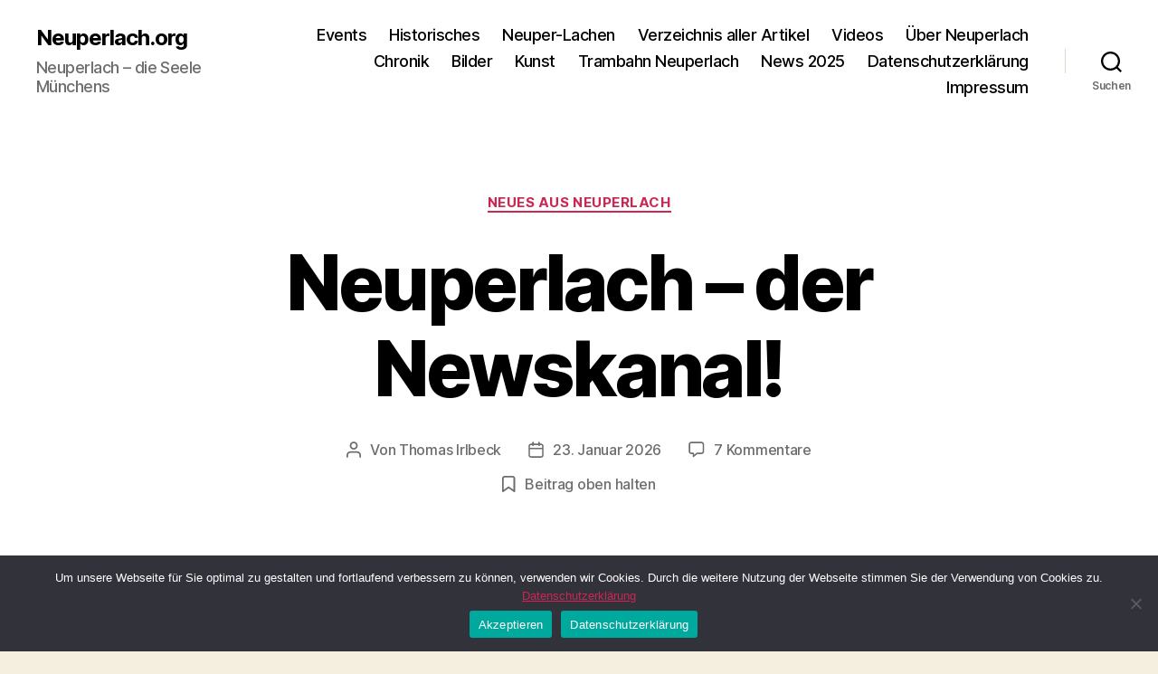

--- FILE ---
content_type: text/html; charset=UTF-8
request_url: https://www.neuperlach.org/blog/newskanal/
body_size: 126413
content:
<!DOCTYPE html>

<html class="no-js" lang="de">

	<head>

		<meta charset="UTF-8">
		<meta name="viewport" content="width=device-width, initial-scale=1.0">
		<meta name="description" content="Neuperlach – die Seele Münchens" />
		<meta name="keywords" content="" />

		<link rel="profile" href="https://gmpg.org/xfn/11">

		<title>Neuperlach – der Newskanal! &#8211; Neuperlach.org</title>
<meta name='robots' content='max-image-preview:large' />
<link rel="alternate" type="application/rss+xml" title="Neuperlach.org &raquo; Feed" href="https://www.neuperlach.org/blog/feed/" />
<link rel="alternate" type="application/rss+xml" title="Neuperlach.org &raquo; Kommentar-Feed" href="https://www.neuperlach.org/blog/comments/feed/" />
<link rel="alternate" type="application/rss+xml" title="Neuperlach.org &raquo; Kommentar-Feed zu Neuperlach – der Newskanal!" href="https://www.neuperlach.org/blog/newskanal/feed/" />
<link rel="alternate" title="oEmbed (JSON)" type="application/json+oembed" href="https://www.neuperlach.org/blog/wp-json/oembed/1.0/embed?url=https%3A%2F%2Fwww.neuperlach.org%2Fblog%2Fnewskanal%2F" />
<link rel="alternate" title="oEmbed (XML)" type="text/xml+oembed" href="https://www.neuperlach.org/blog/wp-json/oembed/1.0/embed?url=https%3A%2F%2Fwww.neuperlach.org%2Fblog%2Fnewskanal%2F&#038;format=xml" />
<style id='wp-img-auto-sizes-contain-inline-css'>
img:is([sizes=auto i],[sizes^="auto," i]){contain-intrinsic-size:3000px 1500px}
/*# sourceURL=wp-img-auto-sizes-contain-inline-css */
</style>
<style id='wp-emoji-styles-inline-css'>

	img.wp-smiley, img.emoji {
		display: inline !important;
		border: none !important;
		box-shadow: none !important;
		height: 1em !important;
		width: 1em !important;
		margin: 0 0.07em !important;
		vertical-align: -0.1em !important;
		background: none !important;
		padding: 0 !important;
	}
/*# sourceURL=wp-emoji-styles-inline-css */
</style>
<style id='classic-theme-styles-inline-css'>
/*! This file is auto-generated */
.wp-block-button__link{color:#fff;background-color:#32373c;border-radius:9999px;box-shadow:none;text-decoration:none;padding:calc(.667em + 2px) calc(1.333em + 2px);font-size:1.125em}.wp-block-file__button{background:#32373c;color:#fff;text-decoration:none}
/*# sourceURL=/wp-includes/css/classic-themes.min.css */
</style>
<link rel='stylesheet' id='cookie-notice-front-css' href='https://www.neuperlach.org/blog/wp-content/plugins/cookie-notice/css/front.min.css?ver=2.5.11' media='all' />
<link rel='stylesheet' id='wp-imageviewer-css' href='https://www.neuperlach.org/blog/wp-content/plugins/wp-imageviewer/imageviewer/iv-viewer.css?ver=99.0.0' media='screen' />
<link rel='stylesheet' id='parent-style-css' href='https://www.neuperlach.org/blog/wp-content/themes/twentytwenty/style.css?ver=6.9' media='all' />
<link rel='stylesheet' id='child-theme-css-css' href='https://www.neuperlach.org/blog/wp-content/themes/twentytwenty-child/style.css?ver=6.9' media='all' />
<link rel='stylesheet' id='twentytwenty-style-css' href='https://www.neuperlach.org/blog/wp-content/themes/twentytwenty-child/style.css?ver=1.0' media='all' />
<style id='twentytwenty-style-inline-css'>
.color-accent,.color-accent-hover:hover,.color-accent-hover:focus,:root .has-accent-color,.has-drop-cap:not(:focus):first-letter,.wp-block-button.is-style-outline,a { color: #cd2653; }blockquote,.border-color-accent,.border-color-accent-hover:hover,.border-color-accent-hover:focus { border-color: #cd2653; }button,.button,.faux-button,.wp-block-button__link,.wp-block-file .wp-block-file__button,input[type="button"],input[type="reset"],input[type="submit"],.bg-accent,.bg-accent-hover:hover,.bg-accent-hover:focus,:root .has-accent-background-color,.comment-reply-link { background-color: #cd2653; }.fill-children-accent,.fill-children-accent * { fill: #cd2653; }body,.entry-title a,:root .has-primary-color { color: #000000; }:root .has-primary-background-color { background-color: #000000; }cite,figcaption,.wp-caption-text,.post-meta,.entry-content .wp-block-archives li,.entry-content .wp-block-categories li,.entry-content .wp-block-latest-posts li,.wp-block-latest-comments__comment-date,.wp-block-latest-posts__post-date,.wp-block-embed figcaption,.wp-block-image figcaption,.wp-block-pullquote cite,.comment-metadata,.comment-respond .comment-notes,.comment-respond .logged-in-as,.pagination .dots,.entry-content hr:not(.has-background),hr.styled-separator,:root .has-secondary-color { color: #6d6d6d; }:root .has-secondary-background-color { background-color: #6d6d6d; }pre,fieldset,input,textarea,table,table *,hr { border-color: #dcd7ca; }caption,code,code,kbd,samp,.wp-block-table.is-style-stripes tbody tr:nth-child(odd),:root .has-subtle-background-background-color { background-color: #dcd7ca; }.wp-block-table.is-style-stripes { border-bottom-color: #dcd7ca; }.wp-block-latest-posts.is-grid li { border-top-color: #dcd7ca; }:root .has-subtle-background-color { color: #dcd7ca; }body:not(.overlay-header) .primary-menu > li > a,body:not(.overlay-header) .primary-menu > li > .icon,.modal-menu a,.footer-menu a, .footer-widgets a:where(:not(.wp-block-button__link)),#site-footer .wp-block-button.is-style-outline,.wp-block-pullquote:before,.singular:not(.overlay-header) .entry-header a,.archive-header a,.header-footer-group .color-accent,.header-footer-group .color-accent-hover:hover { color: #cd2653; }.social-icons a,#site-footer button:not(.toggle),#site-footer .button,#site-footer .faux-button,#site-footer .wp-block-button__link,#site-footer .wp-block-file__button,#site-footer input[type="button"],#site-footer input[type="reset"],#site-footer input[type="submit"] { background-color: #cd2653; }.header-footer-group,body:not(.overlay-header) #site-header .toggle,.menu-modal .toggle { color: #000000; }body:not(.overlay-header) .primary-menu ul { background-color: #000000; }body:not(.overlay-header) .primary-menu > li > ul:after { border-bottom-color: #000000; }body:not(.overlay-header) .primary-menu ul ul:after { border-left-color: #000000; }.site-description,body:not(.overlay-header) .toggle-inner .toggle-text,.widget .post-date,.widget .rss-date,.widget_archive li,.widget_categories li,.widget cite,.widget_pages li,.widget_meta li,.widget_nav_menu li,.powered-by-wordpress,.footer-credits .privacy-policy,.to-the-top,.singular .entry-header .post-meta,.singular:not(.overlay-header) .entry-header .post-meta a { color: #6d6d6d; }.header-footer-group pre,.header-footer-group fieldset,.header-footer-group input,.header-footer-group textarea,.header-footer-group table,.header-footer-group table *,.footer-nav-widgets-wrapper,#site-footer,.menu-modal nav *,.footer-widgets-outer-wrapper,.footer-top { border-color: #dcd7ca; }.header-footer-group table caption,body:not(.overlay-header) .header-inner .toggle-wrapper::before { background-color: #dcd7ca; }
/*# sourceURL=twentytwenty-style-inline-css */
</style>
<link rel='stylesheet' id='twentytwenty-fonts-css' href='https://www.neuperlach.org/blog/wp-content/themes/twentytwenty/assets/css/font-inter.css?ver=1.0' media='all' />
<link rel='stylesheet' id='twentytwenty-print-style-css' href='https://www.neuperlach.org/blog/wp-content/themes/twentytwenty/print.css?ver=1.0' media='print' />
<script src="https://www.neuperlach.org/blog/wp-includes/js/jquery/jquery.min.js?ver=3.7.1" id="jquery-core-js"></script>
<script src="https://www.neuperlach.org/blog/wp-includes/js/jquery/jquery-migrate.min.js?ver=3.4.1" id="jquery-migrate-js"></script>
<script id="cookie-notice-front-js-before">
var cnArgs = {"ajaxUrl":"https:\/\/www.neuperlach.org\/blog\/wp-admin\/admin-ajax.php","nonce":"29396d8209","hideEffect":"fade","position":"bottom","onScroll":false,"onScrollOffset":100,"onClick":false,"cookieName":"cookie_notice_accepted","cookieTime":2592000,"cookieTimeRejected":2592000,"globalCookie":false,"redirection":false,"cache":false,"revokeCookies":false,"revokeCookiesOpt":"automatic"};

//# sourceURL=cookie-notice-front-js-before
</script>
<script src="https://www.neuperlach.org/blog/wp-content/plugins/cookie-notice/js/front.min.js?ver=2.5.11" id="cookie-notice-front-js"></script>
<script src="https://www.neuperlach.org/blog/wp-content/themes/twentytwenty/assets/js/index.js?ver=1.0" id="twentytwenty-js-js" defer data-wp-strategy="defer"></script>
<link rel="https://api.w.org/" href="https://www.neuperlach.org/blog/wp-json/" /><link rel="alternate" title="JSON" type="application/json" href="https://www.neuperlach.org/blog/wp-json/wp/v2/posts/15585" /><link rel="EditURI" type="application/rsd+xml" title="RSD" href="https://www.neuperlach.org/blog/xmlrpc.php?rsd" />
<meta name="generator" content="WordPress 6.9" />
<link rel="canonical" href="https://www.neuperlach.org/blog/newskanal/" />
<link rel='shortlink' href='https://www.neuperlach.org/blog/?p=15585' />
<script>
document.documentElement.className = document.documentElement.className.replace( 'no-js', 'js' );
//# sourceURL=twentytwenty_no_js_class
</script>

	<style id='global-styles-inline-css'>
:root{--wp--preset--aspect-ratio--square: 1;--wp--preset--aspect-ratio--4-3: 4/3;--wp--preset--aspect-ratio--3-4: 3/4;--wp--preset--aspect-ratio--3-2: 3/2;--wp--preset--aspect-ratio--2-3: 2/3;--wp--preset--aspect-ratio--16-9: 16/9;--wp--preset--aspect-ratio--9-16: 9/16;--wp--preset--color--black: #000000;--wp--preset--color--cyan-bluish-gray: #abb8c3;--wp--preset--color--white: #ffffff;--wp--preset--color--pale-pink: #f78da7;--wp--preset--color--vivid-red: #cf2e2e;--wp--preset--color--luminous-vivid-orange: #ff6900;--wp--preset--color--luminous-vivid-amber: #fcb900;--wp--preset--color--light-green-cyan: #7bdcb5;--wp--preset--color--vivid-green-cyan: #00d084;--wp--preset--color--pale-cyan-blue: #8ed1fc;--wp--preset--color--vivid-cyan-blue: #0693e3;--wp--preset--color--vivid-purple: #9b51e0;--wp--preset--color--accent: #cd2653;--wp--preset--color--primary: #000000;--wp--preset--color--secondary: #6d6d6d;--wp--preset--color--subtle-background: #dcd7ca;--wp--preset--color--background: #f5efe0;--wp--preset--gradient--vivid-cyan-blue-to-vivid-purple: linear-gradient(135deg,rgb(6,147,227) 0%,rgb(155,81,224) 100%);--wp--preset--gradient--light-green-cyan-to-vivid-green-cyan: linear-gradient(135deg,rgb(122,220,180) 0%,rgb(0,208,130) 100%);--wp--preset--gradient--luminous-vivid-amber-to-luminous-vivid-orange: linear-gradient(135deg,rgb(252,185,0) 0%,rgb(255,105,0) 100%);--wp--preset--gradient--luminous-vivid-orange-to-vivid-red: linear-gradient(135deg,rgb(255,105,0) 0%,rgb(207,46,46) 100%);--wp--preset--gradient--very-light-gray-to-cyan-bluish-gray: linear-gradient(135deg,rgb(238,238,238) 0%,rgb(169,184,195) 100%);--wp--preset--gradient--cool-to-warm-spectrum: linear-gradient(135deg,rgb(74,234,220) 0%,rgb(151,120,209) 20%,rgb(207,42,186) 40%,rgb(238,44,130) 60%,rgb(251,105,98) 80%,rgb(254,248,76) 100%);--wp--preset--gradient--blush-light-purple: linear-gradient(135deg,rgb(255,206,236) 0%,rgb(152,150,240) 100%);--wp--preset--gradient--blush-bordeaux: linear-gradient(135deg,rgb(254,205,165) 0%,rgb(254,45,45) 50%,rgb(107,0,62) 100%);--wp--preset--gradient--luminous-dusk: linear-gradient(135deg,rgb(255,203,112) 0%,rgb(199,81,192) 50%,rgb(65,88,208) 100%);--wp--preset--gradient--pale-ocean: linear-gradient(135deg,rgb(255,245,203) 0%,rgb(182,227,212) 50%,rgb(51,167,181) 100%);--wp--preset--gradient--electric-grass: linear-gradient(135deg,rgb(202,248,128) 0%,rgb(113,206,126) 100%);--wp--preset--gradient--midnight: linear-gradient(135deg,rgb(2,3,129) 0%,rgb(40,116,252) 100%);--wp--preset--font-size--small: 18px;--wp--preset--font-size--medium: 20px;--wp--preset--font-size--large: 26.25px;--wp--preset--font-size--x-large: 42px;--wp--preset--font-size--normal: 21px;--wp--preset--font-size--larger: 32px;--wp--preset--spacing--20: 0.44rem;--wp--preset--spacing--30: 0.67rem;--wp--preset--spacing--40: 1rem;--wp--preset--spacing--50: 1.5rem;--wp--preset--spacing--60: 2.25rem;--wp--preset--spacing--70: 3.38rem;--wp--preset--spacing--80: 5.06rem;--wp--preset--shadow--natural: 6px 6px 9px rgba(0, 0, 0, 0.2);--wp--preset--shadow--deep: 12px 12px 50px rgba(0, 0, 0, 0.4);--wp--preset--shadow--sharp: 6px 6px 0px rgba(0, 0, 0, 0.2);--wp--preset--shadow--outlined: 6px 6px 0px -3px rgb(255, 255, 255), 6px 6px rgb(0, 0, 0);--wp--preset--shadow--crisp: 6px 6px 0px rgb(0, 0, 0);}:where(.is-layout-flex){gap: 0.5em;}:where(.is-layout-grid){gap: 0.5em;}body .is-layout-flex{display: flex;}.is-layout-flex{flex-wrap: wrap;align-items: center;}.is-layout-flex > :is(*, div){margin: 0;}body .is-layout-grid{display: grid;}.is-layout-grid > :is(*, div){margin: 0;}:where(.wp-block-columns.is-layout-flex){gap: 2em;}:where(.wp-block-columns.is-layout-grid){gap: 2em;}:where(.wp-block-post-template.is-layout-flex){gap: 1.25em;}:where(.wp-block-post-template.is-layout-grid){gap: 1.25em;}.has-black-color{color: var(--wp--preset--color--black) !important;}.has-cyan-bluish-gray-color{color: var(--wp--preset--color--cyan-bluish-gray) !important;}.has-white-color{color: var(--wp--preset--color--white) !important;}.has-pale-pink-color{color: var(--wp--preset--color--pale-pink) !important;}.has-vivid-red-color{color: var(--wp--preset--color--vivid-red) !important;}.has-luminous-vivid-orange-color{color: var(--wp--preset--color--luminous-vivid-orange) !important;}.has-luminous-vivid-amber-color{color: var(--wp--preset--color--luminous-vivid-amber) !important;}.has-light-green-cyan-color{color: var(--wp--preset--color--light-green-cyan) !important;}.has-vivid-green-cyan-color{color: var(--wp--preset--color--vivid-green-cyan) !important;}.has-pale-cyan-blue-color{color: var(--wp--preset--color--pale-cyan-blue) !important;}.has-vivid-cyan-blue-color{color: var(--wp--preset--color--vivid-cyan-blue) !important;}.has-vivid-purple-color{color: var(--wp--preset--color--vivid-purple) !important;}.has-black-background-color{background-color: var(--wp--preset--color--black) !important;}.has-cyan-bluish-gray-background-color{background-color: var(--wp--preset--color--cyan-bluish-gray) !important;}.has-white-background-color{background-color: var(--wp--preset--color--white) !important;}.has-pale-pink-background-color{background-color: var(--wp--preset--color--pale-pink) !important;}.has-vivid-red-background-color{background-color: var(--wp--preset--color--vivid-red) !important;}.has-luminous-vivid-orange-background-color{background-color: var(--wp--preset--color--luminous-vivid-orange) !important;}.has-luminous-vivid-amber-background-color{background-color: var(--wp--preset--color--luminous-vivid-amber) !important;}.has-light-green-cyan-background-color{background-color: var(--wp--preset--color--light-green-cyan) !important;}.has-vivid-green-cyan-background-color{background-color: var(--wp--preset--color--vivid-green-cyan) !important;}.has-pale-cyan-blue-background-color{background-color: var(--wp--preset--color--pale-cyan-blue) !important;}.has-vivid-cyan-blue-background-color{background-color: var(--wp--preset--color--vivid-cyan-blue) !important;}.has-vivid-purple-background-color{background-color: var(--wp--preset--color--vivid-purple) !important;}.has-black-border-color{border-color: var(--wp--preset--color--black) !important;}.has-cyan-bluish-gray-border-color{border-color: var(--wp--preset--color--cyan-bluish-gray) !important;}.has-white-border-color{border-color: var(--wp--preset--color--white) !important;}.has-pale-pink-border-color{border-color: var(--wp--preset--color--pale-pink) !important;}.has-vivid-red-border-color{border-color: var(--wp--preset--color--vivid-red) !important;}.has-luminous-vivid-orange-border-color{border-color: var(--wp--preset--color--luminous-vivid-orange) !important;}.has-luminous-vivid-amber-border-color{border-color: var(--wp--preset--color--luminous-vivid-amber) !important;}.has-light-green-cyan-border-color{border-color: var(--wp--preset--color--light-green-cyan) !important;}.has-vivid-green-cyan-border-color{border-color: var(--wp--preset--color--vivid-green-cyan) !important;}.has-pale-cyan-blue-border-color{border-color: var(--wp--preset--color--pale-cyan-blue) !important;}.has-vivid-cyan-blue-border-color{border-color: var(--wp--preset--color--vivid-cyan-blue) !important;}.has-vivid-purple-border-color{border-color: var(--wp--preset--color--vivid-purple) !important;}.has-vivid-cyan-blue-to-vivid-purple-gradient-background{background: var(--wp--preset--gradient--vivid-cyan-blue-to-vivid-purple) !important;}.has-light-green-cyan-to-vivid-green-cyan-gradient-background{background: var(--wp--preset--gradient--light-green-cyan-to-vivid-green-cyan) !important;}.has-luminous-vivid-amber-to-luminous-vivid-orange-gradient-background{background: var(--wp--preset--gradient--luminous-vivid-amber-to-luminous-vivid-orange) !important;}.has-luminous-vivid-orange-to-vivid-red-gradient-background{background: var(--wp--preset--gradient--luminous-vivid-orange-to-vivid-red) !important;}.has-very-light-gray-to-cyan-bluish-gray-gradient-background{background: var(--wp--preset--gradient--very-light-gray-to-cyan-bluish-gray) !important;}.has-cool-to-warm-spectrum-gradient-background{background: var(--wp--preset--gradient--cool-to-warm-spectrum) !important;}.has-blush-light-purple-gradient-background{background: var(--wp--preset--gradient--blush-light-purple) !important;}.has-blush-bordeaux-gradient-background{background: var(--wp--preset--gradient--blush-bordeaux) !important;}.has-luminous-dusk-gradient-background{background: var(--wp--preset--gradient--luminous-dusk) !important;}.has-pale-ocean-gradient-background{background: var(--wp--preset--gradient--pale-ocean) !important;}.has-electric-grass-gradient-background{background: var(--wp--preset--gradient--electric-grass) !important;}.has-midnight-gradient-background{background: var(--wp--preset--gradient--midnight) !important;}.has-small-font-size{font-size: var(--wp--preset--font-size--small) !important;}.has-medium-font-size{font-size: var(--wp--preset--font-size--medium) !important;}.has-large-font-size{font-size: var(--wp--preset--font-size--large) !important;}.has-x-large-font-size{font-size: var(--wp--preset--font-size--x-large) !important;}
/*# sourceURL=global-styles-inline-css */
</style>
</head>

	<body class="wp-singular post-template-default single single-post postid-15585 single-format-standard wp-embed-responsive wp-theme-twentytwenty wp-child-theme-twentytwenty-child cookies-not-set singular enable-search-modal missing-post-thumbnail has-single-pagination showing-comments show-avatars footer-top-visible">

		<a class="skip-link screen-reader-text" href="#site-content">Zum Inhalt springen</a>
		<header id="site-header" class="header-footer-group">

			<div class="header-inner section-inner">

				<div class="header-titles-wrapper">

					
						<button class="toggle search-toggle mobile-search-toggle" data-toggle-target=".search-modal" data-toggle-body-class="showing-search-modal" data-set-focus=".search-modal .search-field" aria-expanded="false">
							<span class="toggle-inner">
								<span class="toggle-icon">
									<svg class="svg-icon" aria-hidden="true" role="img" focusable="false" xmlns="http://www.w3.org/2000/svg" width="23" height="23" viewBox="0 0 23 23"><path d="M38.710696,48.0601792 L43,52.3494831 L41.3494831,54 L37.0601792,49.710696 C35.2632422,51.1481185 32.9839107,52.0076499 30.5038249,52.0076499 C24.7027226,52.0076499 20,47.3049272 20,41.5038249 C20,35.7027226 24.7027226,31 30.5038249,31 C36.3049272,31 41.0076499,35.7027226 41.0076499,41.5038249 C41.0076499,43.9839107 40.1481185,46.2632422 38.710696,48.0601792 Z M36.3875844,47.1716785 C37.8030221,45.7026647 38.6734666,43.7048964 38.6734666,41.5038249 C38.6734666,36.9918565 35.0157934,33.3341833 30.5038249,33.3341833 C25.9918565,33.3341833 22.3341833,36.9918565 22.3341833,41.5038249 C22.3341833,46.0157934 25.9918565,49.6734666 30.5038249,49.6734666 C32.7048964,49.6734666 34.7026647,48.8030221 36.1716785,47.3875844 C36.2023931,47.347638 36.2360451,47.3092237 36.2726343,47.2726343 C36.3092237,47.2360451 36.347638,47.2023931 36.3875844,47.1716785 Z" transform="translate(-20 -31)" /></svg>								</span>
								<span class="toggle-text">Suchen</span>
							</span>
						</button><!-- .search-toggle -->

					
					<div class="header-titles">

						<div class="site-title faux-heading"><a href="https://www.neuperlach.org/blog/" rel="home">Neuperlach.org</a></div><div class="site-description">Neuperlach – die Seele Münchens</div><!-- .site-description -->
					</div><!-- .header-titles -->

					<button class="toggle nav-toggle mobile-nav-toggle" data-toggle-target=".menu-modal"  data-toggle-body-class="showing-menu-modal" aria-expanded="false" data-set-focus=".close-nav-toggle">
						<span class="toggle-inner">
							<span class="toggle-icon">
								<svg class="svg-icon" aria-hidden="true" role="img" focusable="false" xmlns="http://www.w3.org/2000/svg" width="26" height="7" viewBox="0 0 26 7"><path fill-rule="evenodd" d="M332.5,45 C330.567003,45 329,43.4329966 329,41.5 C329,39.5670034 330.567003,38 332.5,38 C334.432997,38 336,39.5670034 336,41.5 C336,43.4329966 334.432997,45 332.5,45 Z M342,45 C340.067003,45 338.5,43.4329966 338.5,41.5 C338.5,39.5670034 340.067003,38 342,38 C343.932997,38 345.5,39.5670034 345.5,41.5 C345.5,43.4329966 343.932997,45 342,45 Z M351.5,45 C349.567003,45 348,43.4329966 348,41.5 C348,39.5670034 349.567003,38 351.5,38 C353.432997,38 355,39.5670034 355,41.5 C355,43.4329966 353.432997,45 351.5,45 Z" transform="translate(-329 -38)" /></svg>							</span>
							<span class="toggle-text">Menü</span>
						</span>
					</button><!-- .nav-toggle -->

				</div><!-- .header-titles-wrapper -->

				<div class="header-navigation-wrapper">

					
							<nav class="primary-menu-wrapper" aria-label="Horizontal">

								<ul class="primary-menu reset-list-style">

								<li class="page_item page-item-16509"><a href="https://www.neuperlach.org/blog/events/">Events</a></li>
<li class="page_item page-item-15411"><a href="https://www.neuperlach.org/blog/historisches-2/">Historisches</a></li>
<li class="page_item page-item-17852"><a href="https://www.neuperlach.org/blog/humor/">Neuper-Lachen</a></li>
<li class="page_item page-item-20689"><a href="https://www.neuperlach.org/blog/inhaltsverzeichnis/">Verzeichnis aller Artikel</a></li>
<li class="page_item page-item-19658"><a href="https://www.neuperlach.org/blog/videos/">Videos</a></li>
<li class="page_item page-item-7"><a href="https://www.neuperlach.org/blog/uber-neuperlach/">Über Neuperlach</a></li>
<li class="page_item page-item-10"><a href="https://www.neuperlach.org/blog/chronologie/">Chronik</a></li>
<li class="page_item page-item-44"><a href="https://www.neuperlach.org/blog/bilder/">Bilder</a></li>
<li class="page_item page-item-293"><a href="https://www.neuperlach.org/blog/kunst/">Kunst</a></li>
<li class="page_item page-item-2086"><a href="https://www.neuperlach.org/blog/trambahn/">Trambahn Neuperlach</a></li>
<li class="page_item page-item-21062"><a href="https://www.neuperlach.org/blog/news-2025/">News 2025</a></li>
<li class="page_item page-item-3"><a href="https://www.neuperlach.org/blog/datenschutzerklaerung/">Datenschutzerklärung</a></li>
<li class="page_item page-item-11921"><a href="https://www.neuperlach.org/blog/impressum/">Impressum</a></li>

								</ul>

							</nav><!-- .primary-menu-wrapper -->

						
						<div class="header-toggles hide-no-js">

						
							<div class="toggle-wrapper search-toggle-wrapper">

								<button class="toggle search-toggle desktop-search-toggle" data-toggle-target=".search-modal" data-toggle-body-class="showing-search-modal" data-set-focus=".search-modal .search-field" aria-expanded="false">
									<span class="toggle-inner">
										<svg class="svg-icon" aria-hidden="true" role="img" focusable="false" xmlns="http://www.w3.org/2000/svg" width="23" height="23" viewBox="0 0 23 23"><path d="M38.710696,48.0601792 L43,52.3494831 L41.3494831,54 L37.0601792,49.710696 C35.2632422,51.1481185 32.9839107,52.0076499 30.5038249,52.0076499 C24.7027226,52.0076499 20,47.3049272 20,41.5038249 C20,35.7027226 24.7027226,31 30.5038249,31 C36.3049272,31 41.0076499,35.7027226 41.0076499,41.5038249 C41.0076499,43.9839107 40.1481185,46.2632422 38.710696,48.0601792 Z M36.3875844,47.1716785 C37.8030221,45.7026647 38.6734666,43.7048964 38.6734666,41.5038249 C38.6734666,36.9918565 35.0157934,33.3341833 30.5038249,33.3341833 C25.9918565,33.3341833 22.3341833,36.9918565 22.3341833,41.5038249 C22.3341833,46.0157934 25.9918565,49.6734666 30.5038249,49.6734666 C32.7048964,49.6734666 34.7026647,48.8030221 36.1716785,47.3875844 C36.2023931,47.347638 36.2360451,47.3092237 36.2726343,47.2726343 C36.3092237,47.2360451 36.347638,47.2023931 36.3875844,47.1716785 Z" transform="translate(-20 -31)" /></svg>										<span class="toggle-text">Suchen</span>
									</span>
								</button><!-- .search-toggle -->

							</div>

							
						</div><!-- .header-toggles -->
						
				</div><!-- .header-navigation-wrapper -->

			</div><!-- .header-inner -->

			<div class="search-modal cover-modal header-footer-group" data-modal-target-string=".search-modal" role="dialog" aria-modal="true" aria-label="Suche">

	<div class="search-modal-inner modal-inner">

		<div class="section-inner">

			<form role="search" aria-label="Suche nach:" method="get" class="search-form" action="https://www.neuperlach.org/blog/">
	<label for="search-form-1">
		<span class="screen-reader-text">
			Suche nach:		</span>
		<input type="search" id="search-form-1" class="search-field" placeholder="Suchen …" value="" name="s" />
	</label>
	<input type="submit" class="search-submit" value="Suchen" />
</form>

			<button class="toggle search-untoggle close-search-toggle fill-children-current-color" data-toggle-target=".search-modal" data-toggle-body-class="showing-search-modal" data-set-focus=".search-modal .search-field">
				<span class="screen-reader-text">
					Suche schließen				</span>
				<svg class="svg-icon" aria-hidden="true" role="img" focusable="false" xmlns="http://www.w3.org/2000/svg" width="16" height="16" viewBox="0 0 16 16"><polygon fill="" fill-rule="evenodd" points="6.852 7.649 .399 1.195 1.445 .149 7.899 6.602 14.352 .149 15.399 1.195 8.945 7.649 15.399 14.102 14.352 15.149 7.899 8.695 1.445 15.149 .399 14.102" /></svg>			</button><!-- .search-toggle -->

		</div><!-- .section-inner -->

	</div><!-- .search-modal-inner -->

</div><!-- .menu-modal -->

		</header><!-- #site-header -->

		
<div class="menu-modal cover-modal header-footer-group" data-modal-target-string=".menu-modal">

	<div class="menu-modal-inner modal-inner">

		<div class="menu-wrapper section-inner">

			<div class="menu-top">

				<button class="toggle close-nav-toggle fill-children-current-color" data-toggle-target=".menu-modal" data-toggle-body-class="showing-menu-modal" data-set-focus=".menu-modal">
					<span class="toggle-text">Menü schließen</span>
					<svg class="svg-icon" aria-hidden="true" role="img" focusable="false" xmlns="http://www.w3.org/2000/svg" width="16" height="16" viewBox="0 0 16 16"><polygon fill="" fill-rule="evenodd" points="6.852 7.649 .399 1.195 1.445 .149 7.899 6.602 14.352 .149 15.399 1.195 8.945 7.649 15.399 14.102 14.352 15.149 7.899 8.695 1.445 15.149 .399 14.102" /></svg>				</button><!-- .nav-toggle -->

				
					<nav class="mobile-menu" aria-label="Mobile">

						<ul class="modal-menu reset-list-style">

						<li class="page_item page-item-16509"><div class="ancestor-wrapper"><a href="https://www.neuperlach.org/blog/events/">Events</a></div><!-- .ancestor-wrapper --></li>
<li class="page_item page-item-15411"><div class="ancestor-wrapper"><a href="https://www.neuperlach.org/blog/historisches-2/">Historisches</a></div><!-- .ancestor-wrapper --></li>
<li class="page_item page-item-17852"><div class="ancestor-wrapper"><a href="https://www.neuperlach.org/blog/humor/">Neuper-Lachen</a></div><!-- .ancestor-wrapper --></li>
<li class="page_item page-item-20689"><div class="ancestor-wrapper"><a href="https://www.neuperlach.org/blog/inhaltsverzeichnis/">Verzeichnis aller Artikel</a></div><!-- .ancestor-wrapper --></li>
<li class="page_item page-item-19658"><div class="ancestor-wrapper"><a href="https://www.neuperlach.org/blog/videos/">Videos</a></div><!-- .ancestor-wrapper --></li>
<li class="page_item page-item-7"><div class="ancestor-wrapper"><a href="https://www.neuperlach.org/blog/uber-neuperlach/">Über Neuperlach</a></div><!-- .ancestor-wrapper --></li>
<li class="page_item page-item-10"><div class="ancestor-wrapper"><a href="https://www.neuperlach.org/blog/chronologie/">Chronik</a></div><!-- .ancestor-wrapper --></li>
<li class="page_item page-item-44"><div class="ancestor-wrapper"><a href="https://www.neuperlach.org/blog/bilder/">Bilder</a></div><!-- .ancestor-wrapper --></li>
<li class="page_item page-item-293"><div class="ancestor-wrapper"><a href="https://www.neuperlach.org/blog/kunst/">Kunst</a></div><!-- .ancestor-wrapper --></li>
<li class="page_item page-item-2086"><div class="ancestor-wrapper"><a href="https://www.neuperlach.org/blog/trambahn/">Trambahn Neuperlach</a></div><!-- .ancestor-wrapper --></li>
<li class="page_item page-item-21062"><div class="ancestor-wrapper"><a href="https://www.neuperlach.org/blog/news-2025/">News 2025</a></div><!-- .ancestor-wrapper --></li>
<li class="page_item page-item-3"><div class="ancestor-wrapper"><a href="https://www.neuperlach.org/blog/datenschutzerklaerung/">Datenschutzerklärung</a></div><!-- .ancestor-wrapper --></li>
<li class="page_item page-item-11921"><div class="ancestor-wrapper"><a href="https://www.neuperlach.org/blog/impressum/">Impressum</a></div><!-- .ancestor-wrapper --></li>

						</ul>

					</nav>

					
			</div><!-- .menu-top -->

			<div class="menu-bottom">

				
			</div><!-- .menu-bottom -->

		</div><!-- .menu-wrapper -->

	</div><!-- .menu-modal-inner -->

</div><!-- .menu-modal -->

<main id="site-content">

	
<article class="post-15585 post type-post status-publish format-standard hentry category-neues-aus-neuperlach" id="post-15585">

	
<header class="entry-header has-text-align-center header-footer-group">

	<div class="entry-header-inner section-inner medium">

		
			<div class="entry-categories">
				<span class="screen-reader-text">
					Kategorien				</span>
				<div class="entry-categories-inner">
					<a href="https://www.neuperlach.org/blog/category/neues-aus-neuperlach/" rel="category tag">Neues aus Neuperlach</a>				</div><!-- .entry-categories-inner -->
			</div><!-- .entry-categories -->

			<h1 class="entry-title">Neuperlach – der Newskanal!</h1>
		<div class="post-meta-wrapper post-meta-single post-meta-single-top">

			<ul class="post-meta">

									<li class="post-author meta-wrapper">
						<span class="meta-icon">
							<span class="screen-reader-text">
								Beitragsautor							</span>
							<svg class="svg-icon" aria-hidden="true" role="img" focusable="false" xmlns="http://www.w3.org/2000/svg" width="18" height="20" viewBox="0 0 18 20"><path fill="" d="M18,19 C18,19.5522847 17.5522847,20 17,20 C16.4477153,20 16,19.5522847 16,19 L16,17 C16,15.3431458 14.6568542,14 13,14 L5,14 C3.34314575,14 2,15.3431458 2,17 L2,19 C2,19.5522847 1.55228475,20 1,20 C0.44771525,20 0,19.5522847 0,19 L0,17 C0,14.2385763 2.23857625,12 5,12 L13,12 C15.7614237,12 18,14.2385763 18,17 L18,19 Z M9,10 C6.23857625,10 4,7.76142375 4,5 C4,2.23857625 6.23857625,0 9,0 C11.7614237,0 14,2.23857625 14,5 C14,7.76142375 11.7614237,10 9,10 Z M9,8 C10.6568542,8 12,6.65685425 12,5 C12,3.34314575 10.6568542,2 9,2 C7.34314575,2 6,3.34314575 6,5 C6,6.65685425 7.34314575,8 9,8 Z" /></svg>						</span>
						<span class="meta-text">
							Von <a href="https://www.neuperlach.org/blog/author/admin/">Thomas Irlbeck</a>						</span>
					</li>
										<li class="post-date meta-wrapper">
						<span class="meta-icon">
							<span class="screen-reader-text">
								Veröffentlichungsdatum							</span>
							<svg class="svg-icon" aria-hidden="true" role="img" focusable="false" xmlns="http://www.w3.org/2000/svg" width="18" height="19" viewBox="0 0 18 19"><path fill="" d="M4.60069444,4.09375 L3.25,4.09375 C2.47334957,4.09375 1.84375,4.72334957 1.84375,5.5 L1.84375,7.26736111 L16.15625,7.26736111 L16.15625,5.5 C16.15625,4.72334957 15.5266504,4.09375 14.75,4.09375 L13.3993056,4.09375 L13.3993056,4.55555556 C13.3993056,5.02154581 13.0215458,5.39930556 12.5555556,5.39930556 C12.0895653,5.39930556 11.7118056,5.02154581 11.7118056,4.55555556 L11.7118056,4.09375 L6.28819444,4.09375 L6.28819444,4.55555556 C6.28819444,5.02154581 5.9104347,5.39930556 5.44444444,5.39930556 C4.97845419,5.39930556 4.60069444,5.02154581 4.60069444,4.55555556 L4.60069444,4.09375 Z M6.28819444,2.40625 L11.7118056,2.40625 L11.7118056,1 C11.7118056,0.534009742 12.0895653,0.15625 12.5555556,0.15625 C13.0215458,0.15625 13.3993056,0.534009742 13.3993056,1 L13.3993056,2.40625 L14.75,2.40625 C16.4586309,2.40625 17.84375,3.79136906 17.84375,5.5 L17.84375,15.875 C17.84375,17.5836309 16.4586309,18.96875 14.75,18.96875 L3.25,18.96875 C1.54136906,18.96875 0.15625,17.5836309 0.15625,15.875 L0.15625,5.5 C0.15625,3.79136906 1.54136906,2.40625 3.25,2.40625 L4.60069444,2.40625 L4.60069444,1 C4.60069444,0.534009742 4.97845419,0.15625 5.44444444,0.15625 C5.9104347,0.15625 6.28819444,0.534009742 6.28819444,1 L6.28819444,2.40625 Z M1.84375,8.95486111 L1.84375,15.875 C1.84375,16.6516504 2.47334957,17.28125 3.25,17.28125 L14.75,17.28125 C15.5266504,17.28125 16.15625,16.6516504 16.15625,15.875 L16.15625,8.95486111 L1.84375,8.95486111 Z" /></svg>						</span>
						<span class="meta-text">
							<a href="https://www.neuperlach.org/blog/newskanal/">23. Januar 2026</a>
						</span>
					</li>
										<li class="post-comment-link meta-wrapper">
						<span class="meta-icon">
							<svg class="svg-icon" aria-hidden="true" role="img" focusable="false" xmlns="http://www.w3.org/2000/svg" width="19" height="19" viewBox="0 0 19 19"><path d="M9.43016863,13.2235931 C9.58624731,13.094699 9.7823475,13.0241935 9.98476849,13.0241935 L15.0564516,13.0241935 C15.8581553,13.0241935 16.5080645,12.3742843 16.5080645,11.5725806 L16.5080645,3.44354839 C16.5080645,2.64184472 15.8581553,1.99193548 15.0564516,1.99193548 L3.44354839,1.99193548 C2.64184472,1.99193548 1.99193548,2.64184472 1.99193548,3.44354839 L1.99193548,11.5725806 C1.99193548,12.3742843 2.64184472,13.0241935 3.44354839,13.0241935 L5.76612903,13.0241935 C6.24715123,13.0241935 6.63709677,13.4141391 6.63709677,13.8951613 L6.63709677,15.5301903 L9.43016863,13.2235931 Z M3.44354839,14.766129 C1.67980032,14.766129 0.25,13.3363287 0.25,11.5725806 L0.25,3.44354839 C0.25,1.67980032 1.67980032,0.25 3.44354839,0.25 L15.0564516,0.25 C16.8201997,0.25 18.25,1.67980032 18.25,3.44354839 L18.25,11.5725806 C18.25,13.3363287 16.8201997,14.766129 15.0564516,14.766129 L10.2979143,14.766129 L6.32072889,18.0506004 C5.75274472,18.5196577 4.89516129,18.1156602 4.89516129,17.3790323 L4.89516129,14.766129 L3.44354839,14.766129 Z" /></svg>						</span>
						<span class="meta-text">
							<a href="https://www.neuperlach.org/blog/newskanal/#comments">7 Kommentare<span class="screen-reader-text"> zu Neuperlach – der Newskanal!</span></a>						</span>
					</li>
										<li class="post-sticky meta-wrapper">
						<span class="meta-icon">
							<svg class="svg-icon" aria-hidden="true" role="img" focusable="false" xmlns="http://www.w3.org/2000/svg" width="15" height="18" viewBox="0 0 15 18"><path d="M12.598889,2.699762 C12.598889,2.20275 12.195981,1.799841 11.698969,1.799841 L2.699762,1.799841 C2.20275,1.799841 1.799841,2.20275 1.799841,2.699762 L1.799841,15.349777 L6.676297,11.866594 C6.989197,11.643094 7.409533,11.643094 7.722434,11.866594 L12.598889,15.349777 L12.598889,2.699762 Z M1.422989,17.830788 C0.82736,18.256238 0,17.830464 0,17.098493 L0,2.699762 C0,1.208725 1.208725,0 2.699762,0 L11.698969,0 C13.190006,0 14.398731,1.208725 14.398731,2.699762 L14.398731,17.098493 C14.398731,17.830464 13.571371,18.256238 12.975742,17.830788 L7.199365,13.704805 L1.422989,17.830788 Z" /></svg>						</span>
						<span class="meta-text">
							Beitrag oben halten						</span>
					</li>
					
			</ul><!-- .post-meta -->

		</div><!-- .post-meta-wrapper -->

		
	</div><!-- .entry-header-inner -->

</header><!-- .entry-header -->

	<div class="post-inner thin ">

		<div class="entry-content">

			<h3>Bürgerbeteiligung bei Fritz District</h3>
<p>Ein Areal mit zwei Bürokomplexen an der Fritz-Schäffer-Straße in Neuperlach wird in den nächsten Jahren zum urbanen „Fritz District“ mit großer Nutzungsvielfalt umgestaltet. Für das Bebauungsplanverfahren Nr. 2202 können vom Freitag, 23. Januar, bis Dienstag, 24. Februar, die Planungsunterlagen im Rahmen der frühzeitigen Beteiligung der Öffentlichkeit eingesehen werden. Eine Erörterungsveranstaltung am Mittwoch, 11. Februar, um 19 Uhr informiert über die allgemeinen Ziele und Zwecke der Planung.</p>
<figure id="attachment_21074" aria-describedby="caption-attachment-21074" style="width: 580px" class="wp-caption alignnone"><a href="https://www.neuperlach.org/blog/wp-content/uploads/2026/01/IMG_8366-scaled.jpg"><img fetchpriority="high" decoding="async" class="size-large wp-image-21074" src="https://www.neuperlach.org/blog/wp-content/uploads/2026/01/IMG_8366-1024x768.jpg" alt="Ex-Allianz/Bosch/Fritz District" width="580" height="435" srcset="https://www.neuperlach.org/blog/wp-content/uploads/2026/01/IMG_8366-1024x768.jpg 1024w, https://www.neuperlach.org/blog/wp-content/uploads/2026/01/IMG_8366-300x225.jpg 300w, https://www.neuperlach.org/blog/wp-content/uploads/2026/01/IMG_8366-768x576.jpg 768w, https://www.neuperlach.org/blog/wp-content/uploads/2026/01/IMG_8366-1536x1152.jpg 1536w, https://www.neuperlach.org/blog/wp-content/uploads/2026/01/IMG_8366-2048x1536.jpg 2048w, https://www.neuperlach.org/blog/wp-content/uploads/2026/01/IMG_8366-1200x900.jpg 1200w, https://www.neuperlach.org/blog/wp-content/uploads/2026/01/IMG_8366-1980x1485.jpg 1980w" sizes="(max-width: 580px) 100vw, 580px" /></a><figcaption id="caption-attachment-21074" class="wp-caption-text">Ex-Allianz/Bosch/Fritz District (27.05.2024) © Thomas Irlbeck</figcaption></figure>
<p>Weiterlesen: <a href="https://ru.muenchen.de/2026/14/Fritz-Schaeffer-Strasse-in-Neuperlach-Oeffentlichkeitsbeteiligung-122444" target="_blank" rel="noopener">Rathaus-Umschau vom 22.01.2026</a></p>
<h3>Mutmaßlicher Truderinger Feuerteufel angeklagt</h3>
<figure id="attachment_19298" aria-describedby="caption-attachment-19298" style="width: 580px" class="wp-caption alignnone"><a href="https://www.neuperlach.org/blog/wp-content/uploads/2022/08/fire-165575_1920.jpg"><img decoding="async" src="https://www.neuperlach.org/blog/wp-content/uploads/2022/08/fire-165575_1920-1024x671.jpg" alt="Feuer" width="580" height="380" class="size-large wp-image-19298" srcset="https://www.neuperlach.org/blog/wp-content/uploads/2022/08/fire-165575_1920-1024x671.jpg 1024w, https://www.neuperlach.org/blog/wp-content/uploads/2022/08/fire-165575_1920-300x197.jpg 300w, https://www.neuperlach.org/blog/wp-content/uploads/2022/08/fire-165575_1920-768x503.jpg 768w, https://www.neuperlach.org/blog/wp-content/uploads/2022/08/fire-165575_1920-1536x1006.jpg 1536w, https://www.neuperlach.org/blog/wp-content/uploads/2022/08/fire-165575_1920-1200x786.jpg 1200w, https://www.neuperlach.org/blog/wp-content/uploads/2022/08/fire-165575_1920.jpg 1920w" sizes="(max-width: 580px) 100vw, 580px" /></a><figcaption id="caption-attachment-19298" class="wp-caption-text">Bild: Symbolfoto</figcaption></figure>
<p>Wir erinnern uns an die vielen Brände, meist in Truderinger Wald, immer um die Osterzeit herum.</p>
<blockquote><p>Seit Jahren brennt es im Münchner Osten immer wieder. Jetzt ist die Staatsanwaltschaft sicher: Viele dieser Brände hat ein ehemaliger Feuerwehrmann gelegt. Nicht irgendeiner – sondern der ehemalige Vize-Kommandant der Freiwilligen Feuerwehr München, Wolfgang B. (78)!</p></blockquote>
<p>Quelle: <a href="https://www.tz.de/muenchen/stadt/muenchen-ex-feuerwehr-chef-wegen-brandstiftung-angeklagt-94135936.html" target="_blank" rel="noopener">Brandstiftung in München: Ex-Feuerwehr-Chef angeklagt (tz)</a></p>
<h3>Rasselbandenhaus im Alexisquartier</h3>
<p>Zu viel Beton haben andere! Beim Kindergarten in der Franz-Heubl-Straße 4 (Alexisquartier) setzt das Baureferat der Stadt München auf natürliche Baustoffe. Neben der hohen Ästhetik bieten die Lehmwände und Holzdecken ein gesundes Umfeld für die betreuten Kinder und auch das Personal. Zudem liegt der Truderinger Wald weniger als einen Steinwurf entfernt, sodass die Kinder auch viel Zeit mit Waldausflügen verbringen werden. Einen eigenen, großzügigen Garten besitzt das Haus aber natürlich auch. Inzwischen steht der Betreiber fest, es ist die &#8222;Rasselbande München GmbH&#8220;.</p>
<p>Eröffnung soll im Mai dieses Jahres sein. Mehr Infos beim Betreiber:<br />
<a href="https://www.rasselbande-muc.de" target="_blank" rel="noopener">https://www.rasselbande-muc.de</a><br />
Fotos (vom 21.01.2026): Benno Steuernagel-Gniffke, vielen Dank!</p>
<figure id="attachment_21064" aria-describedby="caption-attachment-21064" style="width: 580px" class="wp-caption alignnone"><a href="https://www.neuperlach.org/blog/wp-content/uploads/2026/01/BSG_2026_01_21_1628_cr-scaled.jpg"><img decoding="async" class="size-large wp-image-21064" src="https://www.neuperlach.org/blog/wp-content/uploads/2026/01/BSG_2026_01_21_1628_cr-1024x576.jpg" alt="Rasselbandenhaus Alexisquartier" width="580" height="326" srcset="https://www.neuperlach.org/blog/wp-content/uploads/2026/01/BSG_2026_01_21_1628_cr-1024x576.jpg 1024w, https://www.neuperlach.org/blog/wp-content/uploads/2026/01/BSG_2026_01_21_1628_cr-300x169.jpg 300w, https://www.neuperlach.org/blog/wp-content/uploads/2026/01/BSG_2026_01_21_1628_cr-768x432.jpg 768w, https://www.neuperlach.org/blog/wp-content/uploads/2026/01/BSG_2026_01_21_1628_cr-1536x864.jpg 1536w, https://www.neuperlach.org/blog/wp-content/uploads/2026/01/BSG_2026_01_21_1628_cr-2048x1152.jpg 2048w, https://www.neuperlach.org/blog/wp-content/uploads/2026/01/BSG_2026_01_21_1628_cr-1200x675.jpg 1200w, https://www.neuperlach.org/blog/wp-content/uploads/2026/01/BSG_2026_01_21_1628_cr-1980x1114.jpg 1980w" sizes="(max-width: 580px) 100vw, 580px" /></a><figcaption id="caption-attachment-21064" class="wp-caption-text">Rasselbandenhaus (21.01.2026). Foto: Benno Steuernagel-Gniffke,</figcaption></figure>
<figure id="attachment_21065" aria-describedby="caption-attachment-21065" style="width: 580px" class="wp-caption alignnone"><a href="https://www.neuperlach.org/blog/wp-content/uploads/2026/01/BSG_2026_01_21_1629_cr-scaled.jpg"><img loading="lazy" decoding="async" class="size-large wp-image-21065" src="https://www.neuperlach.org/blog/wp-content/uploads/2026/01/BSG_2026_01_21_1629_cr-1024x576.jpg" alt="Rasselbandenhaus Alexisquartier" width="580" height="326" srcset="https://www.neuperlach.org/blog/wp-content/uploads/2026/01/BSG_2026_01_21_1629_cr-1024x576.jpg 1024w, https://www.neuperlach.org/blog/wp-content/uploads/2026/01/BSG_2026_01_21_1629_cr-300x169.jpg 300w, https://www.neuperlach.org/blog/wp-content/uploads/2026/01/BSG_2026_01_21_1629_cr-768x432.jpg 768w, https://www.neuperlach.org/blog/wp-content/uploads/2026/01/BSG_2026_01_21_1629_cr-1536x864.jpg 1536w, https://www.neuperlach.org/blog/wp-content/uploads/2026/01/BSG_2026_01_21_1629_cr-2048x1152.jpg 2048w, https://www.neuperlach.org/blog/wp-content/uploads/2026/01/BSG_2026_01_21_1629_cr-1200x675.jpg 1200w, https://www.neuperlach.org/blog/wp-content/uploads/2026/01/BSG_2026_01_21_1629_cr-1980x1114.jpg 1980w" sizes="auto, (max-width: 580px) 100vw, 580px" /></a><figcaption id="caption-attachment-21065" class="wp-caption-text">Rasselbandenhaus (21.01.2026). Foto: Benno Steuernagel-Gniffke,</figcaption></figure>
<figure id="attachment_21066" aria-describedby="caption-attachment-21066" style="width: 580px" class="wp-caption alignnone"><a href="https://www.neuperlach.org/blog/wp-content/uploads/2026/01/BSG_2026_01_21_1696_cr-scaled.jpg"><img loading="lazy" decoding="async" class="size-large wp-image-21066" src="https://www.neuperlach.org/blog/wp-content/uploads/2026/01/BSG_2026_01_21_1696_cr-1024x576.jpg" alt="Rasselbandenhaus Alexisquartier" width="580" height="326" srcset="https://www.neuperlach.org/blog/wp-content/uploads/2026/01/BSG_2026_01_21_1696_cr-1024x576.jpg 1024w, https://www.neuperlach.org/blog/wp-content/uploads/2026/01/BSG_2026_01_21_1696_cr-300x169.jpg 300w, https://www.neuperlach.org/blog/wp-content/uploads/2026/01/BSG_2026_01_21_1696_cr-768x432.jpg 768w, https://www.neuperlach.org/blog/wp-content/uploads/2026/01/BSG_2026_01_21_1696_cr-1536x864.jpg 1536w, https://www.neuperlach.org/blog/wp-content/uploads/2026/01/BSG_2026_01_21_1696_cr-2048x1152.jpg 2048w, https://www.neuperlach.org/blog/wp-content/uploads/2026/01/BSG_2026_01_21_1696_cr-1200x675.jpg 1200w, https://www.neuperlach.org/blog/wp-content/uploads/2026/01/BSG_2026_01_21_1696_cr-1980x1114.jpg 1980w" sizes="auto, (max-width: 580px) 100vw, 580px" /></a><figcaption id="caption-attachment-21066" class="wp-caption-text">Rasselbandenhaus (21.01.2026). Foto: Benno Steuernagel-Gniffke,</figcaption></figure>
<figure id="attachment_21067" aria-describedby="caption-attachment-21067" style="width: 580px" class="wp-caption alignnone"><a href="https://www.neuperlach.org/blog/wp-content/uploads/2026/01/BSG_2026_01_21_1697_cr-scaled.jpg"><img loading="lazy" decoding="async" class="size-large wp-image-21067" src="https://www.neuperlach.org/blog/wp-content/uploads/2026/01/BSG_2026_01_21_1697_cr-1024x576.jpg" alt="Rasselbandenhaus Alexisquartier" width="580" height="326" srcset="https://www.neuperlach.org/blog/wp-content/uploads/2026/01/BSG_2026_01_21_1697_cr-1024x576.jpg 1024w, https://www.neuperlach.org/blog/wp-content/uploads/2026/01/BSG_2026_01_21_1697_cr-300x169.jpg 300w, https://www.neuperlach.org/blog/wp-content/uploads/2026/01/BSG_2026_01_21_1697_cr-768x432.jpg 768w, https://www.neuperlach.org/blog/wp-content/uploads/2026/01/BSG_2026_01_21_1697_cr-1536x864.jpg 1536w, https://www.neuperlach.org/blog/wp-content/uploads/2026/01/BSG_2026_01_21_1697_cr-2048x1152.jpg 2048w, https://www.neuperlach.org/blog/wp-content/uploads/2026/01/BSG_2026_01_21_1697_cr-1200x675.jpg 1200w, https://www.neuperlach.org/blog/wp-content/uploads/2026/01/BSG_2026_01_21_1697_cr-1980x1114.jpg 1980w" sizes="auto, (max-width: 580px) 100vw, 580px" /></a><figcaption id="caption-attachment-21067" class="wp-caption-text">Rasselbandenhaus (21.01.2026). Foto: Benno Steuernagel-Gniffke,</figcaption></figure>
<figure id="attachment_21068" aria-describedby="caption-attachment-21068" style="width: 580px" class="wp-caption alignnone"><a href="https://www.neuperlach.org/blog/wp-content/uploads/2026/01/BSG_2026_01_21_1698_cr-scaled.jpg"><img loading="lazy" decoding="async" class="size-large wp-image-21068" src="https://www.neuperlach.org/blog/wp-content/uploads/2026/01/BSG_2026_01_21_1698_cr-1024x576.jpg" alt="Rasselbandenhaus Alexisquartier" width="580" height="326" srcset="https://www.neuperlach.org/blog/wp-content/uploads/2026/01/BSG_2026_01_21_1698_cr-1024x576.jpg 1024w, https://www.neuperlach.org/blog/wp-content/uploads/2026/01/BSG_2026_01_21_1698_cr-300x169.jpg 300w, https://www.neuperlach.org/blog/wp-content/uploads/2026/01/BSG_2026_01_21_1698_cr-768x432.jpg 768w, https://www.neuperlach.org/blog/wp-content/uploads/2026/01/BSG_2026_01_21_1698_cr-1536x864.jpg 1536w, https://www.neuperlach.org/blog/wp-content/uploads/2026/01/BSG_2026_01_21_1698_cr-2048x1152.jpg 2048w, https://www.neuperlach.org/blog/wp-content/uploads/2026/01/BSG_2026_01_21_1698_cr-1200x675.jpg 1200w, https://www.neuperlach.org/blog/wp-content/uploads/2026/01/BSG_2026_01_21_1698_cr-1980x1114.jpg 1980w" sizes="auto, (max-width: 580px) 100vw, 580px" /></a><figcaption id="caption-attachment-21068" class="wp-caption-text">Rasselbandenhaus (21.01.2026). Foto: Benno Steuernagel-Gniffke,</figcaption></figure>
<figure id="attachment_21069" aria-describedby="caption-attachment-21069" style="width: 580px" class="wp-caption alignnone"><a href="https://www.neuperlach.org/blog/wp-content/uploads/2026/01/BSG_2026_01_21_1699_cr-scaled.jpg"><img loading="lazy" decoding="async" class="size-large wp-image-21069" src="https://www.neuperlach.org/blog/wp-content/uploads/2026/01/BSG_2026_01_21_1699_cr-1024x576.jpg" alt="Rasselbandenhaus Alexisquartier" width="580" height="326" srcset="https://www.neuperlach.org/blog/wp-content/uploads/2026/01/BSG_2026_01_21_1699_cr-1024x576.jpg 1024w, https://www.neuperlach.org/blog/wp-content/uploads/2026/01/BSG_2026_01_21_1699_cr-300x169.jpg 300w, https://www.neuperlach.org/blog/wp-content/uploads/2026/01/BSG_2026_01_21_1699_cr-768x432.jpg 768w, https://www.neuperlach.org/blog/wp-content/uploads/2026/01/BSG_2026_01_21_1699_cr-1536x864.jpg 1536w, https://www.neuperlach.org/blog/wp-content/uploads/2026/01/BSG_2026_01_21_1699_cr-2048x1152.jpg 2048w, https://www.neuperlach.org/blog/wp-content/uploads/2026/01/BSG_2026_01_21_1699_cr-1200x675.jpg 1200w, https://www.neuperlach.org/blog/wp-content/uploads/2026/01/BSG_2026_01_21_1699_cr-1980x1114.jpg 1980w" sizes="auto, (max-width: 580px) 100vw, 580px" /></a><figcaption id="caption-attachment-21069" class="wp-caption-text">Rasselbandenhaus (21.01.2026). Foto: Benno Steuernagel-Gniffke,</figcaption></figure>
<figure id="attachment_21070" aria-describedby="caption-attachment-21070" style="width: 580px" class="wp-caption alignnone"><a href="https://www.neuperlach.org/blog/wp-content/uploads/2026/01/BSG_2026_01_21_1701_cr-scaled.jpg"><img loading="lazy" decoding="async" class="size-large wp-image-21070" src="https://www.neuperlach.org/blog/wp-content/uploads/2026/01/BSG_2026_01_21_1701_cr-1024x576.jpg" alt="Rasselbandenhaus Alexisquartier" width="580" height="326" srcset="https://www.neuperlach.org/blog/wp-content/uploads/2026/01/BSG_2026_01_21_1701_cr-1024x576.jpg 1024w, https://www.neuperlach.org/blog/wp-content/uploads/2026/01/BSG_2026_01_21_1701_cr-300x169.jpg 300w, https://www.neuperlach.org/blog/wp-content/uploads/2026/01/BSG_2026_01_21_1701_cr-768x432.jpg 768w, https://www.neuperlach.org/blog/wp-content/uploads/2026/01/BSG_2026_01_21_1701_cr-1536x864.jpg 1536w, https://www.neuperlach.org/blog/wp-content/uploads/2026/01/BSG_2026_01_21_1701_cr-2048x1152.jpg 2048w, https://www.neuperlach.org/blog/wp-content/uploads/2026/01/BSG_2026_01_21_1701_cr-1200x675.jpg 1200w, https://www.neuperlach.org/blog/wp-content/uploads/2026/01/BSG_2026_01_21_1701_cr-1980x1114.jpg 1980w" sizes="auto, (max-width: 580px) 100vw, 580px" /></a><figcaption id="caption-attachment-21070" class="wp-caption-text">Rasselbandenhaus (21.01.2026). Foto: Benno Steuernagel-Gniffke,</figcaption></figure>
<figure id="attachment_21071" aria-describedby="caption-attachment-21071" style="width: 580px" class="wp-caption alignnone"><a href="https://www.neuperlach.org/blog/wp-content/uploads/2026/01/BSG_2026_01_21_1702_cr-scaled.jpg"><img loading="lazy" decoding="async" class="size-large wp-image-21071" src="https://www.neuperlach.org/blog/wp-content/uploads/2026/01/BSG_2026_01_21_1702_cr-1024x576.jpg" alt="Rasselbandenhaus Alexisquartier" width="580" height="326" srcset="https://www.neuperlach.org/blog/wp-content/uploads/2026/01/BSG_2026_01_21_1702_cr-1024x576.jpg 1024w, https://www.neuperlach.org/blog/wp-content/uploads/2026/01/BSG_2026_01_21_1702_cr-300x169.jpg 300w, https://www.neuperlach.org/blog/wp-content/uploads/2026/01/BSG_2026_01_21_1702_cr-768x432.jpg 768w, https://www.neuperlach.org/blog/wp-content/uploads/2026/01/BSG_2026_01_21_1702_cr-1536x864.jpg 1536w, https://www.neuperlach.org/blog/wp-content/uploads/2026/01/BSG_2026_01_21_1702_cr-2048x1152.jpg 2048w, https://www.neuperlach.org/blog/wp-content/uploads/2026/01/BSG_2026_01_21_1702_cr-1200x675.jpg 1200w, https://www.neuperlach.org/blog/wp-content/uploads/2026/01/BSG_2026_01_21_1702_cr-1980x1114.jpg 1980w" sizes="auto, (max-width: 580px) 100vw, 580px" /></a><figcaption id="caption-attachment-21071" class="wp-caption-text">Rasselbandenhaus (21.01.2026). Foto: Benno Steuernagel-Gniffke,</figcaption></figure>
<figure id="attachment_21072" aria-describedby="caption-attachment-21072" style="width: 580px" class="wp-caption alignnone"><a href="https://www.neuperlach.org/blog/wp-content/uploads/2026/01/BSG_2026_01_21_1703_cr-scaled.jpg"><img loading="lazy" decoding="async" class="size-large wp-image-21072" src="https://www.neuperlach.org/blog/wp-content/uploads/2026/01/BSG_2026_01_21_1703_cr-1024x576.jpg" alt="Rasselbandenhaus Alexisquartier" width="580" height="326" srcset="https://www.neuperlach.org/blog/wp-content/uploads/2026/01/BSG_2026_01_21_1703_cr-1024x576.jpg 1024w, https://www.neuperlach.org/blog/wp-content/uploads/2026/01/BSG_2026_01_21_1703_cr-300x169.jpg 300w, https://www.neuperlach.org/blog/wp-content/uploads/2026/01/BSG_2026_01_21_1703_cr-768x432.jpg 768w, https://www.neuperlach.org/blog/wp-content/uploads/2026/01/BSG_2026_01_21_1703_cr-1536x864.jpg 1536w, https://www.neuperlach.org/blog/wp-content/uploads/2026/01/BSG_2026_01_21_1703_cr-2048x1152.jpg 2048w, https://www.neuperlach.org/blog/wp-content/uploads/2026/01/BSG_2026_01_21_1703_cr-1200x675.jpg 1200w, https://www.neuperlach.org/blog/wp-content/uploads/2026/01/BSG_2026_01_21_1703_cr-1980x1114.jpg 1980w" sizes="auto, (max-width: 580px) 100vw, 580px" /></a><figcaption id="caption-attachment-21072" class="wp-caption-text">Rasselbandenhaus (21.01.2026). Foto: Benno Steuernagel-Gniffke,</figcaption></figure>
<figure id="attachment_21073" aria-describedby="caption-attachment-21073" style="width: 580px" class="wp-caption alignnone"><a href="https://www.neuperlach.org/blog/wp-content/uploads/2026/01/BSG_2026_01_21_1704_cr-scaled.jpg"><img loading="lazy" decoding="async" class="size-large wp-image-21073" src="https://www.neuperlach.org/blog/wp-content/uploads/2026/01/BSG_2026_01_21_1704_cr-1024x576.jpg" alt="Rasselbandenhaus Alexisquartier" width="580" height="326" srcset="https://www.neuperlach.org/blog/wp-content/uploads/2026/01/BSG_2026_01_21_1704_cr-1024x576.jpg 1024w, https://www.neuperlach.org/blog/wp-content/uploads/2026/01/BSG_2026_01_21_1704_cr-300x169.jpg 300w, https://www.neuperlach.org/blog/wp-content/uploads/2026/01/BSG_2026_01_21_1704_cr-768x432.jpg 768w, https://www.neuperlach.org/blog/wp-content/uploads/2026/01/BSG_2026_01_21_1704_cr-1536x864.jpg 1536w, https://www.neuperlach.org/blog/wp-content/uploads/2026/01/BSG_2026_01_21_1704_cr-2048x1152.jpg 2048w, https://www.neuperlach.org/blog/wp-content/uploads/2026/01/BSG_2026_01_21_1704_cr-1200x675.jpg 1200w, https://www.neuperlach.org/blog/wp-content/uploads/2026/01/BSG_2026_01_21_1704_cr-1980x1114.jpg 1980w" sizes="auto, (max-width: 580px) 100vw, 580px" /></a><figcaption id="caption-attachment-21073" class="wp-caption-text">Rasselbandenhaus (21.01.2026). Foto: Benno Steuernagel-Gniffke,</figcaption></figure>
<h3>Schön bunt hier!</h3>
<p>Diese kleine Wohnanlage östlich unseres Klinikums Neuperlach ist nicht so bekannt. Aber sie ist schön bunt und wird einfach mal gezeigt. Es gibt Wohnhäuser, ein Wohnheim und einen Kindergarten.</p>
<figure id="attachment_21053" aria-describedby="caption-attachment-21053" style="width: 580px" class="wp-caption alignnone"><a href="https://www.neuperlach.org/blog/wp-content/uploads/2026/01/PXL_20260116_131218955.MP_-scaled.jpg"><img loading="lazy" decoding="async" class="size-large wp-image-21053" src="https://www.neuperlach.org/blog/wp-content/uploads/2026/01/PXL_20260116_131218955.MP_-1024x769.jpg" alt="Wohnanlage am Klinikum Neuperlach" width="580" height="436" srcset="https://www.neuperlach.org/blog/wp-content/uploads/2026/01/PXL_20260116_131218955.MP_-1024x769.jpg 1024w, https://www.neuperlach.org/blog/wp-content/uploads/2026/01/PXL_20260116_131218955.MP_-300x225.jpg 300w, https://www.neuperlach.org/blog/wp-content/uploads/2026/01/PXL_20260116_131218955.MP_-768x577.jpg 768w, https://www.neuperlach.org/blog/wp-content/uploads/2026/01/PXL_20260116_131218955.MP_-1536x1153.jpg 1536w, https://www.neuperlach.org/blog/wp-content/uploads/2026/01/PXL_20260116_131218955.MP_-2048x1538.jpg 2048w, https://www.neuperlach.org/blog/wp-content/uploads/2026/01/PXL_20260116_131218955.MP_-1200x901.jpg 1200w, https://www.neuperlach.org/blog/wp-content/uploads/2026/01/PXL_20260116_131218955.MP_-1980x1487.jpg 1980w" sizes="auto, (max-width: 580px) 100vw, 580px" /></a><figcaption id="caption-attachment-21053" class="wp-caption-text">16.01.2026</figcaption></figure>
<figure id="attachment_21054" aria-describedby="caption-attachment-21054" style="width: 580px" class="wp-caption alignnone"><a href="https://www.neuperlach.org/blog/wp-content/uploads/2026/01/PXL_20260116_131336555-scaled.jpg"><img loading="lazy" decoding="async" class="size-large wp-image-21054" src="https://www.neuperlach.org/blog/wp-content/uploads/2026/01/PXL_20260116_131336555-1024x769.jpg" alt="Wohnanlage am Klinikum Neuperlach" width="580" height="436" srcset="https://www.neuperlach.org/blog/wp-content/uploads/2026/01/PXL_20260116_131336555-1024x769.jpg 1024w, https://www.neuperlach.org/blog/wp-content/uploads/2026/01/PXL_20260116_131336555-300x225.jpg 300w, https://www.neuperlach.org/blog/wp-content/uploads/2026/01/PXL_20260116_131336555-768x577.jpg 768w, https://www.neuperlach.org/blog/wp-content/uploads/2026/01/PXL_20260116_131336555-1536x1153.jpg 1536w, https://www.neuperlach.org/blog/wp-content/uploads/2026/01/PXL_20260116_131336555-2048x1538.jpg 2048w, https://www.neuperlach.org/blog/wp-content/uploads/2026/01/PXL_20260116_131336555-1200x901.jpg 1200w, https://www.neuperlach.org/blog/wp-content/uploads/2026/01/PXL_20260116_131336555-1980x1487.jpg 1980w" sizes="auto, (max-width: 580px) 100vw, 580px" /></a><figcaption id="caption-attachment-21054" class="wp-caption-text">16.01.2026</figcaption></figure>
<figure id="attachment_21055" aria-describedby="caption-attachment-21055" style="width: 580px" class="wp-caption alignnone"><a href="https://www.neuperlach.org/blog/wp-content/uploads/2026/01/PXL_20260116_131342904-scaled.jpg"><img loading="lazy" decoding="async" class="size-large wp-image-21055" src="https://www.neuperlach.org/blog/wp-content/uploads/2026/01/PXL_20260116_131342904-1024x769.jpg" alt="Wohnanlage am Klinikum Neuperlach" width="580" height="436" srcset="https://www.neuperlach.org/blog/wp-content/uploads/2026/01/PXL_20260116_131342904-1024x769.jpg 1024w, https://www.neuperlach.org/blog/wp-content/uploads/2026/01/PXL_20260116_131342904-300x225.jpg 300w, https://www.neuperlach.org/blog/wp-content/uploads/2026/01/PXL_20260116_131342904-768x577.jpg 768w, https://www.neuperlach.org/blog/wp-content/uploads/2026/01/PXL_20260116_131342904-1536x1153.jpg 1536w, https://www.neuperlach.org/blog/wp-content/uploads/2026/01/PXL_20260116_131342904-2048x1538.jpg 2048w, https://www.neuperlach.org/blog/wp-content/uploads/2026/01/PXL_20260116_131342904-1200x901.jpg 1200w, https://www.neuperlach.org/blog/wp-content/uploads/2026/01/PXL_20260116_131342904-1980x1487.jpg 1980w" sizes="auto, (max-width: 580px) 100vw, 580px" /></a><figcaption id="caption-attachment-21055" class="wp-caption-text">16.01.2026</figcaption></figure>
<figure id="attachment_21056" aria-describedby="caption-attachment-21056" style="width: 580px" class="wp-caption alignnone"><a href="https://www.neuperlach.org/blog/wp-content/uploads/2026/01/PXL_20260116_131353049.MP_-scaled.jpg"><img loading="lazy" decoding="async" class="size-large wp-image-21056" src="https://www.neuperlach.org/blog/wp-content/uploads/2026/01/PXL_20260116_131353049.MP_-1024x769.jpg" alt="Wohnanlage am Klinikum Neuperlach" width="580" height="436" srcset="https://www.neuperlach.org/blog/wp-content/uploads/2026/01/PXL_20260116_131353049.MP_-1024x769.jpg 1024w, https://www.neuperlach.org/blog/wp-content/uploads/2026/01/PXL_20260116_131353049.MP_-300x225.jpg 300w, https://www.neuperlach.org/blog/wp-content/uploads/2026/01/PXL_20260116_131353049.MP_-768x577.jpg 768w, https://www.neuperlach.org/blog/wp-content/uploads/2026/01/PXL_20260116_131353049.MP_-1536x1153.jpg 1536w, https://www.neuperlach.org/blog/wp-content/uploads/2026/01/PXL_20260116_131353049.MP_-2048x1538.jpg 2048w, https://www.neuperlach.org/blog/wp-content/uploads/2026/01/PXL_20260116_131353049.MP_-1200x901.jpg 1200w, https://www.neuperlach.org/blog/wp-content/uploads/2026/01/PXL_20260116_131353049.MP_-1980x1487.jpg 1980w" sizes="auto, (max-width: 580px) 100vw, 580px" /></a><figcaption id="caption-attachment-21056" class="wp-caption-text">16.01.2026</figcaption></figure>
<figure id="attachment_21057" aria-describedby="caption-attachment-21057" style="width: 580px" class="wp-caption alignnone"><a href="https://www.neuperlach.org/blog/wp-content/uploads/2026/01/PXL_20260116_131357810-scaled.jpg"><img loading="lazy" decoding="async" class="size-large wp-image-21057" src="https://www.neuperlach.org/blog/wp-content/uploads/2026/01/PXL_20260116_131357810-1024x769.jpg" alt="Wohnanlage am Klinikum Neuperlach" width="580" height="436" srcset="https://www.neuperlach.org/blog/wp-content/uploads/2026/01/PXL_20260116_131357810-1024x769.jpg 1024w, https://www.neuperlach.org/blog/wp-content/uploads/2026/01/PXL_20260116_131357810-300x225.jpg 300w, https://www.neuperlach.org/blog/wp-content/uploads/2026/01/PXL_20260116_131357810-768x577.jpg 768w, https://www.neuperlach.org/blog/wp-content/uploads/2026/01/PXL_20260116_131357810-1536x1153.jpg 1536w, https://www.neuperlach.org/blog/wp-content/uploads/2026/01/PXL_20260116_131357810-2048x1538.jpg 2048w, https://www.neuperlach.org/blog/wp-content/uploads/2026/01/PXL_20260116_131357810-1200x901.jpg 1200w, https://www.neuperlach.org/blog/wp-content/uploads/2026/01/PXL_20260116_131357810-1980x1487.jpg 1980w" sizes="auto, (max-width: 580px) 100vw, 580px" /></a><figcaption id="caption-attachment-21057" class="wp-caption-text">16.01.2026</figcaption></figure>
<h3>Das Boardinghouse in Neuperlach Süd heute bei traumhaftem Wetter!</h3>
<figure id="attachment_21050" aria-describedby="caption-attachment-21050" style="width: 580px" class="wp-caption alignnone"><a href="https://www.neuperlach.org/blog/wp-content/uploads/2026/01/IMG_9622-Verbessert-RR-scaled.jpg"><img loading="lazy" decoding="async" class="size-large wp-image-21050" src="https://www.neuperlach.org/blog/wp-content/uploads/2026/01/IMG_9622-Verbessert-RR-1024x768.jpg" alt="Boardinghouse Neuperlach Süd" width="580" height="435" srcset="https://www.neuperlach.org/blog/wp-content/uploads/2026/01/IMG_9622-Verbessert-RR-1024x768.jpg 1024w, https://www.neuperlach.org/blog/wp-content/uploads/2026/01/IMG_9622-Verbessert-RR-300x225.jpg 300w, https://www.neuperlach.org/blog/wp-content/uploads/2026/01/IMG_9622-Verbessert-RR-768x576.jpg 768w, https://www.neuperlach.org/blog/wp-content/uploads/2026/01/IMG_9622-Verbessert-RR-1536x1152.jpg 1536w, https://www.neuperlach.org/blog/wp-content/uploads/2026/01/IMG_9622-Verbessert-RR-2048x1536.jpg 2048w, https://www.neuperlach.org/blog/wp-content/uploads/2026/01/IMG_9622-Verbessert-RR-1200x900.jpg 1200w, https://www.neuperlach.org/blog/wp-content/uploads/2026/01/IMG_9622-Verbessert-RR-1980x1485.jpg 1980w" sizes="auto, (max-width: 580px) 100vw, 580px" /></a><figcaption id="caption-attachment-21050" class="wp-caption-text">15.01.2026</figcaption></figure>
<figure id="attachment_21051" aria-describedby="caption-attachment-21051" style="width: 580px" class="wp-caption alignnone"><a href="https://www.neuperlach.org/blog/wp-content/uploads/2026/01/IMG_9624-Verbessert-RR-scaled.jpg"><img loading="lazy" decoding="async" class="size-large wp-image-21051" src="https://www.neuperlach.org/blog/wp-content/uploads/2026/01/IMG_9624-Verbessert-RR-1024x768.jpg" alt="Boardinghouse Neuperlach Süd" width="580" height="435" srcset="https://www.neuperlach.org/blog/wp-content/uploads/2026/01/IMG_9624-Verbessert-RR-1024x768.jpg 1024w, https://www.neuperlach.org/blog/wp-content/uploads/2026/01/IMG_9624-Verbessert-RR-300x225.jpg 300w, https://www.neuperlach.org/blog/wp-content/uploads/2026/01/IMG_9624-Verbessert-RR-768x576.jpg 768w, https://www.neuperlach.org/blog/wp-content/uploads/2026/01/IMG_9624-Verbessert-RR-1536x1152.jpg 1536w, https://www.neuperlach.org/blog/wp-content/uploads/2026/01/IMG_9624-Verbessert-RR-2048x1536.jpg 2048w, https://www.neuperlach.org/blog/wp-content/uploads/2026/01/IMG_9624-Verbessert-RR-1200x900.jpg 1200w, https://www.neuperlach.org/blog/wp-content/uploads/2026/01/IMG_9624-Verbessert-RR-1980x1485.jpg 1980w" sizes="auto, (max-width: 580px) 100vw, 580px" /></a><figcaption id="caption-attachment-21051" class="wp-caption-text">15.01.2026</figcaption></figure>
<figure id="attachment_21052" aria-describedby="caption-attachment-21052" style="width: 580px" class="wp-caption alignnone"><a href="https://www.neuperlach.org/blog/wp-content/uploads/2026/01/IMG_9629-Verbessert-RR-scaled.jpg"><img loading="lazy" decoding="async" class="size-large wp-image-21052" src="https://www.neuperlach.org/blog/wp-content/uploads/2026/01/IMG_9629-Verbessert-RR-1024x768.jpg" alt="Boardinghouse Neuperlach Süd" width="580" height="435" srcset="https://www.neuperlach.org/blog/wp-content/uploads/2026/01/IMG_9629-Verbessert-RR-1024x768.jpg 1024w, https://www.neuperlach.org/blog/wp-content/uploads/2026/01/IMG_9629-Verbessert-RR-300x225.jpg 300w, https://www.neuperlach.org/blog/wp-content/uploads/2026/01/IMG_9629-Verbessert-RR-768x576.jpg 768w, https://www.neuperlach.org/blog/wp-content/uploads/2026/01/IMG_9629-Verbessert-RR-1536x1152.jpg 1536w, https://www.neuperlach.org/blog/wp-content/uploads/2026/01/IMG_9629-Verbessert-RR-2048x1536.jpg 2048w, https://www.neuperlach.org/blog/wp-content/uploads/2026/01/IMG_9629-Verbessert-RR-1200x900.jpg 1200w, https://www.neuperlach.org/blog/wp-content/uploads/2026/01/IMG_9629-Verbessert-RR-1980x1485.jpg 1980w" sizes="auto, (max-width: 580px) 100vw, 580px" /></a><figcaption id="caption-attachment-21052" class="wp-caption-text">15.01.2026</figcaption></figure>
<h3>Schnee von gestern</h3>
<p>Obwohl seit ein paar Tagen deutliche Plusgrade herrschen, liegen in der im Hochhausschatten befindlichen Parkanlage der Wohnanlage Karl-Marx-Ring 52–62 (Marx-Zentrum) noch Schneereste. Foto von heute Mittag.</p>
<figure id="attachment_21049" aria-describedby="caption-attachment-21049" style="width: 580px" class="wp-caption alignnone"><a href="https://www.neuperlach.org/blog/wp-content/uploads/2026/01/90f302b8-7a97-4420-8342-46025b5a689d.jpg"><img loading="lazy" decoding="async" class="size-large wp-image-21049" src="https://www.neuperlach.org/blog/wp-content/uploads/2026/01/90f302b8-7a97-4420-8342-46025b5a689d-1024x769.jpg" alt="Schneereste Karl-Marx-Ring 52–62" width="580" height="436" srcset="https://www.neuperlach.org/blog/wp-content/uploads/2026/01/90f302b8-7a97-4420-8342-46025b5a689d-1024x769.jpg 1024w, https://www.neuperlach.org/blog/wp-content/uploads/2026/01/90f302b8-7a97-4420-8342-46025b5a689d-300x225.jpg 300w, https://www.neuperlach.org/blog/wp-content/uploads/2026/01/90f302b8-7a97-4420-8342-46025b5a689d-768x577.jpg 768w, https://www.neuperlach.org/blog/wp-content/uploads/2026/01/90f302b8-7a97-4420-8342-46025b5a689d-1536x1154.jpg 1536w, https://www.neuperlach.org/blog/wp-content/uploads/2026/01/90f302b8-7a97-4420-8342-46025b5a689d-2048x1539.jpg 2048w, https://www.neuperlach.org/blog/wp-content/uploads/2026/01/90f302b8-7a97-4420-8342-46025b5a689d-1200x902.jpg 1200w, https://www.neuperlach.org/blog/wp-content/uploads/2026/01/90f302b8-7a97-4420-8342-46025b5a689d-1980x1488.jpg 1980w" sizes="auto, (max-width: 580px) 100vw, 580px" /></a><figcaption id="caption-attachment-21049" class="wp-caption-text">15.01.2026</figcaption></figure>
<h3>Quidde-Zentrum, wann kommst du?</h3>
<p>Erste Ausfahrt nach dem Schnee heute. Wir sehen eine Baustelle, auf der schon seit Jahren emsige Beschäftigung herrschen sollte – eigentlich. Wohnhäuser mit integrierten Läden sollten entstehen. Doch das <a href="https://www.neuperlach.org/blog/quidde-zentrum-der-abriss/">Quidde-Zentrum</a> hat sich die Natur zurückgeholt und ein Biotop eingerichtet.</p>
<figure id="attachment_21048" aria-describedby="caption-attachment-21048" style="width: 580px" class="wp-caption alignnone"><a href="https://www.neuperlach.org/blog/wp-content/uploads/2026/01/Quidde-Zentrum-Januar-2026.jpg"><img loading="lazy" decoding="async" class="size-large wp-image-21048" src="https://www.neuperlach.org/blog/wp-content/uploads/2026/01/Quidde-Zentrum-Januar-2026-1024x769.jpg" alt="Quidde-Zentrum Januar 2026" width="580" height="436" srcset="https://www.neuperlach.org/blog/wp-content/uploads/2026/01/Quidde-Zentrum-Januar-2026-1024x769.jpg 1024w, https://www.neuperlach.org/blog/wp-content/uploads/2026/01/Quidde-Zentrum-Januar-2026-300x225.jpg 300w, https://www.neuperlach.org/blog/wp-content/uploads/2026/01/Quidde-Zentrum-Januar-2026-768x577.jpg 768w, https://www.neuperlach.org/blog/wp-content/uploads/2026/01/Quidde-Zentrum-Januar-2026-1536x1154.jpg 1536w, https://www.neuperlach.org/blog/wp-content/uploads/2026/01/Quidde-Zentrum-Januar-2026-2048x1539.jpg 2048w, https://www.neuperlach.org/blog/wp-content/uploads/2026/01/Quidde-Zentrum-Januar-2026-1200x902.jpg 1200w, https://www.neuperlach.org/blog/wp-content/uploads/2026/01/Quidde-Zentrum-Januar-2026-1980x1488.jpg 1980w" sizes="auto, (max-width: 580px) 100vw, 580px" /></a><figcaption id="caption-attachment-21048" class="wp-caption-text">14.01.2026</figcaption></figure>
<h3>Vertreter an der Türe! Abzocke/Betrug droht!</h3>
<figure id="attachment_21045" aria-describedby="caption-attachment-21045" style="width: 580px" class="wp-caption alignnone"><a href="https://www.neuperlach.org/blog/wp-content/uploads/2026/01/Handwerker-an-der-Tuere-mir-Werkzeug-im-Eimer.jpg"><img loading="lazy" decoding="async" class="size-large wp-image-21045" src="https://www.neuperlach.org/blog/wp-content/uploads/2026/01/Handwerker-an-der-Tuere-mir-Werkzeug-im-Eimer-1024x579.jpg" alt="Handwerker an der Türe mir Werkzeug im Eimer" width="580" height="328" srcset="https://www.neuperlach.org/blog/wp-content/uploads/2026/01/Handwerker-an-der-Tuere-mir-Werkzeug-im-Eimer-1024x579.jpg 1024w, https://www.neuperlach.org/blog/wp-content/uploads/2026/01/Handwerker-an-der-Tuere-mir-Werkzeug-im-Eimer-300x170.jpg 300w, https://www.neuperlach.org/blog/wp-content/uploads/2026/01/Handwerker-an-der-Tuere-mir-Werkzeug-im-Eimer-768x434.jpg 768w, https://www.neuperlach.org/blog/wp-content/uploads/2026/01/Handwerker-an-der-Tuere-mir-Werkzeug-im-Eimer-1536x868.jpg 1536w, https://www.neuperlach.org/blog/wp-content/uploads/2026/01/Handwerker-an-der-Tuere-mir-Werkzeug-im-Eimer-2048x1158.jpg 2048w, https://www.neuperlach.org/blog/wp-content/uploads/2026/01/Handwerker-an-der-Tuere-mir-Werkzeug-im-Eimer-1200x678.jpg 1200w, https://www.neuperlach.org/blog/wp-content/uploads/2026/01/Handwerker-an-der-Tuere-mir-Werkzeug-im-Eimer-1980x1119.jpg 1980w" sizes="auto, (max-width: 580px) 100vw, 580px" /></a><figcaption id="caption-attachment-21045" class="wp-caption-text">Foto: Symbolbild</figcaption></figure>
<p>Es klingelt. Wieder ein Vertreter. Dieses Mal nur einer. Handwerkerkleidung hat er an, einen Eimer mit Werkzeug trägt er. Will meine Fenster einstellen. Aber er ist nicht von der Firma, die die Fenster eingebaut hat. Außerdem stelle ich meine Fenster selbst ein.<br />
Lasst niemand rein! Es ist wahrscheinlich, dass die Leistung extrem überteuert ist oder dass die Leute an der Türe etwas in der Wohnung was klauen wollen. Immerhin zog er schnell wieder ab. An der Haustüre steht: &#8222;Betteln und Hausieren verboten&#8220; Dennoch nehmen diese Belästigungen und Betrügereien zu!</p>
<h3>Neuperlach, die Seele Münchens, wünscht ein gutes und erfolgreiches 2026!</h3>
<figure id="attachment_21033" aria-describedby="caption-attachment-21033" style="width: 580px" class="wp-caption alignnone"><a href="https://www.neuperlach.org/blog/wp-content/uploads/2026/01/52ac810c-6bcc-4c22-9fed-d17ccd78e907.jpg"><img loading="lazy" decoding="async" class="size-large wp-image-21033" src="https://www.neuperlach.org/blog/wp-content/uploads/2026/01/52ac810c-6bcc-4c22-9fed-d17ccd78e907-1024x769.jpg" alt="Neujahr 2026" width="580" height="436" srcset="https://www.neuperlach.org/blog/wp-content/uploads/2026/01/52ac810c-6bcc-4c22-9fed-d17ccd78e907-1024x769.jpg 1024w, https://www.neuperlach.org/blog/wp-content/uploads/2026/01/52ac810c-6bcc-4c22-9fed-d17ccd78e907-300x225.jpg 300w, https://www.neuperlach.org/blog/wp-content/uploads/2026/01/52ac810c-6bcc-4c22-9fed-d17ccd78e907-768x577.jpg 768w, https://www.neuperlach.org/blog/wp-content/uploads/2026/01/52ac810c-6bcc-4c22-9fed-d17ccd78e907-1536x1154.jpg 1536w, https://www.neuperlach.org/blog/wp-content/uploads/2026/01/52ac810c-6bcc-4c22-9fed-d17ccd78e907-1200x901.jpg 1200w, https://www.neuperlach.org/blog/wp-content/uploads/2026/01/52ac810c-6bcc-4c22-9fed-d17ccd78e907-1980x1487.jpg 1980w, https://www.neuperlach.org/blog/wp-content/uploads/2026/01/52ac810c-6bcc-4c22-9fed-d17ccd78e907.jpg 2000w" sizes="auto, (max-width: 580px) 100vw, 580px" /></a><figcaption id="caption-attachment-21033" class="wp-caption-text">Neujahr 2026 (01.01.2026)</figcaption></figure>
<figure id="attachment_21035" aria-describedby="caption-attachment-21035" style="width: 580px" class="wp-caption alignnone"><a href="https://www.neuperlach.org/blog/wp-content/uploads/2026/01/ac9c4647-e005-483b-a8c3-e963f768727c.jpg"><img loading="lazy" decoding="async" class="size-large wp-image-21035" src="https://www.neuperlach.org/blog/wp-content/uploads/2026/01/ac9c4647-e005-483b-a8c3-e963f768727c-1024x769.jpg" alt="Neujahr 2026" width="580" height="436" srcset="https://www.neuperlach.org/blog/wp-content/uploads/2026/01/ac9c4647-e005-483b-a8c3-e963f768727c-1024x769.jpg 1024w, https://www.neuperlach.org/blog/wp-content/uploads/2026/01/ac9c4647-e005-483b-a8c3-e963f768727c-300x225.jpg 300w, https://www.neuperlach.org/blog/wp-content/uploads/2026/01/ac9c4647-e005-483b-a8c3-e963f768727c-768x577.jpg 768w, https://www.neuperlach.org/blog/wp-content/uploads/2026/01/ac9c4647-e005-483b-a8c3-e963f768727c-1536x1154.jpg 1536w, https://www.neuperlach.org/blog/wp-content/uploads/2026/01/ac9c4647-e005-483b-a8c3-e963f768727c-2048x1538.jpg 2048w, https://www.neuperlach.org/blog/wp-content/uploads/2026/01/ac9c4647-e005-483b-a8c3-e963f768727c-1200x901.jpg 1200w, https://www.neuperlach.org/blog/wp-content/uploads/2026/01/ac9c4647-e005-483b-a8c3-e963f768727c-1980x1487.jpg 1980w" sizes="auto, (max-width: 580px) 100vw, 580px" /></a><figcaption id="caption-attachment-21035" class="wp-caption-text">Neujahr 2026</figcaption></figure>
<figure id="attachment_21034" aria-describedby="caption-attachment-21034" style="width: 580px" class="wp-caption alignnone"><a href="https://www.neuperlach.org/blog/wp-content/uploads/2026/01/4311d331-ab0a-4a51-928f-4a45164f81f7.jpg"><img loading="lazy" decoding="async" class="size-large wp-image-21034" src="https://www.neuperlach.org/blog/wp-content/uploads/2026/01/4311d331-ab0a-4a51-928f-4a45164f81f7-1024x769.jpg" alt="Neujahr 2026" width="580" height="436" srcset="https://www.neuperlach.org/blog/wp-content/uploads/2026/01/4311d331-ab0a-4a51-928f-4a45164f81f7-1024x769.jpg 1024w, https://www.neuperlach.org/blog/wp-content/uploads/2026/01/4311d331-ab0a-4a51-928f-4a45164f81f7-300x225.jpg 300w, https://www.neuperlach.org/blog/wp-content/uploads/2026/01/4311d331-ab0a-4a51-928f-4a45164f81f7-768x577.jpg 768w, https://www.neuperlach.org/blog/wp-content/uploads/2026/01/4311d331-ab0a-4a51-928f-4a45164f81f7-1536x1154.jpg 1536w, https://www.neuperlach.org/blog/wp-content/uploads/2026/01/4311d331-ab0a-4a51-928f-4a45164f81f7-2048x1538.jpg 2048w, https://www.neuperlach.org/blog/wp-content/uploads/2026/01/4311d331-ab0a-4a51-928f-4a45164f81f7-1200x901.jpg 1200w, https://www.neuperlach.org/blog/wp-content/uploads/2026/01/4311d331-ab0a-4a51-928f-4a45164f81f7-1980x1487.jpg 1980w" sizes="auto, (max-width: 580px) 100vw, 580px" /></a><figcaption id="caption-attachment-21034" class="wp-caption-text">Neujahr 2026</figcaption></figure>
<figure id="attachment_21038" aria-describedby="caption-attachment-21038" style="width: 580px" class="wp-caption alignnone"><a href="https://www.neuperlach.org/blog/wp-content/uploads/2026/01/2893a718-6599-4abe-953c-a2a27b419dac.jpg"><img loading="lazy" decoding="async" class="size-large wp-image-21038" src="https://www.neuperlach.org/blog/wp-content/uploads/2026/01/2893a718-6599-4abe-953c-a2a27b419dac-1024x769.jpg" alt="Neujahr 2026" width="580" height="436" srcset="https://www.neuperlach.org/blog/wp-content/uploads/2026/01/2893a718-6599-4abe-953c-a2a27b419dac-1024x769.jpg 1024w, https://www.neuperlach.org/blog/wp-content/uploads/2026/01/2893a718-6599-4abe-953c-a2a27b419dac-300x225.jpg 300w, https://www.neuperlach.org/blog/wp-content/uploads/2026/01/2893a718-6599-4abe-953c-a2a27b419dac-768x577.jpg 768w, https://www.neuperlach.org/blog/wp-content/uploads/2026/01/2893a718-6599-4abe-953c-a2a27b419dac-1536x1154.jpg 1536w, https://www.neuperlach.org/blog/wp-content/uploads/2026/01/2893a718-6599-4abe-953c-a2a27b419dac-1200x901.jpg 1200w, https://www.neuperlach.org/blog/wp-content/uploads/2026/01/2893a718-6599-4abe-953c-a2a27b419dac-1980x1487.jpg 1980w, https://www.neuperlach.org/blog/wp-content/uploads/2026/01/2893a718-6599-4abe-953c-a2a27b419dac.jpg 2000w" sizes="auto, (max-width: 580px) 100vw, 580px" /></a><figcaption id="caption-attachment-21038" class="wp-caption-text">&lt;Feuerwerksmüll auf dem AOK-Parkplatz. Im Hintergrund die Wohnanlage Karl-Marx-Ring 52–62, rechts das Phönix-Pflegeheim (01.01.2026)</figcaption></figure>
<p><a href="https://www.neuperlach.org/blog/newskanal-archiv/">→ Zum Archiv 2025</a></p>

		</div><!-- .entry-content -->

	</div><!-- .post-inner -->

	<div class="section-inner">
		
	</div><!-- .section-inner -->

	
	<nav class="pagination-single section-inner only-one only-prev" aria-label="Beitrag">

		<hr class="styled-separator is-style-wide" aria-hidden="true" />

		<div class="pagination-single-inner">

			
				<a class="previous-post" href="https://www.neuperlach.org/blog/laetarekirche-denkmal/">
					<span class="arrow" aria-hidden="true">&larr;</span>
					<span class="title"><span class="title-inner">Lätarekirche an der Quiddestraße nun Denkmal</span></span>
				</a>

				
		</div><!-- .pagination-single-inner -->

		<hr class="styled-separator is-style-wide" aria-hidden="true" />

	</nav><!-- .pagination-single -->

	
		<div class="comments-wrapper section-inner">

			
	<div class="comments" id="comments">

		
		<div class="comments-header section-inner small max-percentage">

			<h2 class="comment-reply-title">
			7 Antworten auf „Neuperlach – der Newskanal!“			</h2><!-- .comments-title -->

		</div><!-- .comments-header -->

		<div class="comments-inner section-inner thin max-percentage">

						<div id="comment-64795" class="comment even thread-even depth-1 parent">
				<article id="div-comment-64795" class="comment-body">
					<footer class="comment-meta">
						<div class="comment-author vcard">
							<img alt='' src='https://secure.gravatar.com/avatar/4555cf047f9da3df404fe4699ef6001270e56c670f8fc0d189503691a2e1d69d?s=120&#038;d=wavatar&#038;r=g' class='avatar avatar-120 photo' height='120' width='120' loading='lazy' /><span class="fn">Markus</span><span class="screen-reader-text says">sagt:</span>						</div><!-- .comment-author -->

						<div class="comment-metadata">
							<a href="https://www.neuperlach.org/blog/newskanal/#comment-64795"><time datetime="2023-03-22T14:02:14+01:00">22. März 2023 um 14:02 Uhr</time></a>						</div><!-- .comment-metadata -->

					</footer><!-- .comment-meta -->

					<div class="comment-content entry-content">

						<p>Da ich kein Facebook Nutzer bin, kurz die Mitteilung hier. Wir waren am Freitag Nachmittag in der SaniPlus Apotheke um einen Leihrollstuhl abzuholen. Wir waren schon lange nicht mehr dort. Kurze Zusammenfassung unseres Besuches. Das PEP sehr gut gefüllt, kein Leerstand bei den Geschäften. Polizeieinsatz und Personenkontrolle, hat aber keinen gestört, da wahrscheinlich schon alltäglich. Den Saturn gibt es nicht mehr, ist jetzt ein Media Markt! Besuch des Neubau Gebietes auf der anderen Strassenseite. Sehr hässlich und wenig grün! Anstatt eines großes Spielplatzes in der Mitte, lauter kleine in den U-Formen. Wer da Nachtdienst hatte und schlafen will, das wird nichts! Beste Grüße in den Nachbarstadt Bezirk Ramerdorf-Perlach Markus</p>

					</div><!-- .comment-content -->

					
						<footer class="comment-footer-meta">

							<span class="comment-reply"><a rel="nofollow" class="comment-reply-link" href="https://www.neuperlach.org/blog/newskanal/?replytocom=64795#respond" data-commentid="64795" data-postid="15585" data-belowelement="div-comment-64795" data-respondelement="respond" data-replyto="Auf Markus antworten" aria-label="Auf Markus antworten">Antworten</a></span>
						</footer>

						
				</article><!-- .comment-body -->

						<div id="comment-64796" class="comment byuser comment-author-admin bypostauthor odd alt depth-2">
				<article id="div-comment-64796" class="comment-body">
					<footer class="comment-meta">
						<div class="comment-author vcard">
							<img alt='' src='https://secure.gravatar.com/avatar/3f72ad3ae185ae3f4e36403fd2e590fc00e8c28a623762e4024bdcfce9cb6d3d?s=120&#038;d=wavatar&#038;r=g' class='avatar avatar-120 photo' height='120' width='120' loading='lazy' /><span class="fn">Thomas Irlbeck</span><span class="screen-reader-text says">sagt:</span>						</div><!-- .comment-author -->

						<div class="comment-metadata">
							<a href="https://www.neuperlach.org/blog/newskanal/#comment-64796"><time datetime="2023-03-22T16:28:51+01:00">22. März 2023 um 16:28 Uhr</time></a>						</div><!-- .comment-metadata -->

					</footer><!-- .comment-meta -->

					<div class="comment-content entry-content">

						<p>Ich war da erst noch vor kurzem drin, da war es noch ein Saturn. Die haben aber gerade umgebaut, haben das offenbar vorbereitet.<br />
Freitagnachmittag mag mehr los sein. Samstags geht es auch noch relativ gut zu, war letzten Samstag dort (aber nicht nahe beim Media Markt/Saturn, sondern in den anderen Teilen). Vor 20 Jahren kam man aber samstags kaum ins pep rein, so ging es da zu. Durch die Passage laufen: damals Horror! Man stand vor einer Wand Menschen und es ging nicht weiter.<br />
Aber Montag bis Donnerstag vormittags oder nachmittags ist jetzt schon erschreckend wenig los. Nur vereinzelte Kunden. Traurig. Ich bin dort mindestens einmal pro Woche.</p>

					</div><!-- .comment-content -->

					
						<footer class="comment-footer-meta">

							<span class="comment-reply"><a rel="nofollow" class="comment-reply-link" href="https://www.neuperlach.org/blog/newskanal/?replytocom=64796#respond" data-commentid="64796" data-postid="15585" data-belowelement="div-comment-64796" data-respondelement="respond" data-replyto="Auf Thomas Irlbeck antworten" aria-label="Auf Thomas Irlbeck antworten">Antworten</a></span><span class="by-post-author">Vom Beitragsautor</span>
						</footer>

						
				</article><!-- .comment-body -->

			</div><!-- #comment-## -->
</div><!-- #comment-## -->
			<div id="comment-64844" class="comment even thread-odd thread-alt depth-1 parent">
				<article id="div-comment-64844" class="comment-body">
					<footer class="comment-meta">
						<div class="comment-author vcard">
							<img alt='' src='https://secure.gravatar.com/avatar/726b38ab5d3f9d5d6d1785ff49f41d70502eb921361681d652c3fe3657773808?s=120&#038;d=wavatar&#038;r=g' class='avatar avatar-120 photo' height='120' width='120' loading='lazy' /><span class="fn">Markus</span><span class="screen-reader-text says">sagt:</span>						</div><!-- .comment-author -->

						<div class="comment-metadata">
							<a href="https://www.neuperlach.org/blog/newskanal/#comment-64844"><time datetime="2023-04-19T17:23:31+02:00">19. April 2023 um 17:23 Uhr</time></a>						</div><!-- .comment-metadata -->

					</footer><!-- .comment-meta -->

					<div class="comment-content entry-content">

						<p>In Wien werden auf Häuserzeilen noch zusätzliche Dachgeschosswohnungen drauf gesetzt. Schaut sehr stylisch aus, allerdings wir es in München eher bieder daher kommen!</p>

					</div><!-- .comment-content -->

					
						<footer class="comment-footer-meta">

							<span class="comment-reply"><a rel="nofollow" class="comment-reply-link" href="https://www.neuperlach.org/blog/newskanal/?replytocom=64844#respond" data-commentid="64844" data-postid="15585" data-belowelement="div-comment-64844" data-respondelement="respond" data-replyto="Auf Markus antworten" aria-label="Auf Markus antworten">Antworten</a></span>
						</footer>

						
				</article><!-- .comment-body -->

						<div id="comment-64845" class="comment byuser comment-author-admin bypostauthor odd alt depth-2">
				<article id="div-comment-64845" class="comment-body">
					<footer class="comment-meta">
						<div class="comment-author vcard">
							<img alt='' src='https://secure.gravatar.com/avatar/3f72ad3ae185ae3f4e36403fd2e590fc00e8c28a623762e4024bdcfce9cb6d3d?s=120&#038;d=wavatar&#038;r=g' class='avatar avatar-120 photo' height='120' width='120' loading='lazy' /><span class="fn">Thomas Irlbeck</span><span class="screen-reader-text says">sagt:</span>						</div><!-- .comment-author -->

						<div class="comment-metadata">
							<a href="https://www.neuperlach.org/blog/newskanal/#comment-64845"><time datetime="2023-04-19T18:40:53+02:00">19. April 2023 um 18:40 Uhr</time></a>						</div><!-- .comment-metadata -->

					</footer><!-- .comment-meta -->

					<div class="comment-content entry-content">

						<p>Zumindest einmal hat man es in Neuperlach auf diese Art und Weise gemacht:<br />
<a href="https://www.neuperlach.org/blog/?p=15959" rel="ugc">https://www.neuperlach.org/blog/?p=15959</a><br />
Es gab noch ein paar weitere Aufstockungen.</p>

					</div><!-- .comment-content -->

					
						<footer class="comment-footer-meta">

							<span class="comment-reply"><a rel="nofollow" class="comment-reply-link" href="https://www.neuperlach.org/blog/newskanal/?replytocom=64845#respond" data-commentid="64845" data-postid="15585" data-belowelement="div-comment-64845" data-respondelement="respond" data-replyto="Auf Thomas Irlbeck antworten" aria-label="Auf Thomas Irlbeck antworten">Antworten</a></span><span class="by-post-author">Vom Beitragsautor</span>
						</footer>

						
				</article><!-- .comment-body -->

			</div><!-- #comment-## -->
</div><!-- #comment-## -->
			<div id="comment-65434" class="comment even thread-even depth-1">
				<article id="div-comment-65434" class="comment-body">
					<footer class="comment-meta">
						<div class="comment-author vcard">
							<img alt='' src='https://secure.gravatar.com/avatar/4555cf047f9da3df404fe4699ef6001270e56c670f8fc0d189503691a2e1d69d?s=120&#038;d=wavatar&#038;r=g' class='avatar avatar-120 photo' height='120' width='120' loading='lazy' /><span class="fn">Markus</span><span class="screen-reader-text says">sagt:</span>						</div><!-- .comment-author -->

						<div class="comment-metadata">
							<a href="https://www.neuperlach.org/blog/newskanal/#comment-65434"><time datetime="2023-12-08T14:17:58+01:00">8. Dezember 2023 um 14:17 Uhr</time></a>						</div><!-- .comment-metadata -->

					</footer><!-- .comment-meta -->

					<div class="comment-content entry-content">

						<p>Vielen herzlichen Dank für die Bilder vom Ostpark. In den 70er und 80er Jahren war wesentlich mehr los als heute und Erwachsene hat man selten gesehen. Da haben sich die Kinder ohne Eltern noch nicht in die Hosen geschissen. Toll waren die Veranstaltungen vom Sport Scheck und die S-Kurve mit dem Skibob. Das war eine geile Kinder- und Jugendzeit im Münchenr Osten!</p>

					</div><!-- .comment-content -->

					
						<footer class="comment-footer-meta">

							<span class="comment-reply"><a rel="nofollow" class="comment-reply-link" href="https://www.neuperlach.org/blog/newskanal/?replytocom=65434#respond" data-commentid="65434" data-postid="15585" data-belowelement="div-comment-65434" data-respondelement="respond" data-replyto="Auf Markus antworten" aria-label="Auf Markus antworten">Antworten</a></span>
						</footer>

						
				</article><!-- .comment-body -->

			</div><!-- #comment-## -->
			<div id="comment-65929" class="comment odd alt thread-odd thread-alt depth-1">
				<article id="div-comment-65929" class="comment-body">
					<footer class="comment-meta">
						<div class="comment-author vcard">
							<img alt='' src='https://secure.gravatar.com/avatar/2f3044d150600d190347a7131bd865e3a988626adb5bda737ea16f5fdb8ec3b1?s=120&#038;d=wavatar&#038;r=g' class='avatar avatar-120 photo' height='120' width='120' loading='lazy' /><span class="fn">Ebi Albert</span><span class="screen-reader-text says">sagt:</span>						</div><!-- .comment-author -->

						<div class="comment-metadata">
							<a href="https://www.neuperlach.org/blog/newskanal/#comment-65929"><time datetime="2024-02-25T19:47:07+01:00">25. Februar 2024 um 19:47 Uhr</time></a>						</div><!-- .comment-metadata -->

					</footer><!-- .comment-meta -->

					<div class="comment-content entry-content">

						<p>Anmerkung zu Kita 1<br />
Es kann hier nicht von einer Fahrbahn-<br />
verengung gesprochen werden.<br />
Es fehlt die komplette Fahrspur Richtung<br />
Friedrich-Kreuzer-Str.<br />
Und dies auch noch in der nicht einsehbaren Kurve. Wie angedeutet spielen sich hier abenteuerliche Situationen ab. Von lästigen Hupkonzerten mal abgesehen.<br />
Es ist mit ein Rätsel warum die Verkehrsführung hier nicht per Ampelsteuerung geregelt wird.<br />
In der St. Veith Str. gehts ja auch.<br />
Ein genervter Anwohner.</p>

					</div><!-- .comment-content -->

					
						<footer class="comment-footer-meta">

							<span class="comment-reply"><a rel="nofollow" class="comment-reply-link" href="https://www.neuperlach.org/blog/newskanal/?replytocom=65929#respond" data-commentid="65929" data-postid="15585" data-belowelement="div-comment-65929" data-respondelement="respond" data-replyto="Auf Ebi Albert antworten" aria-label="Auf Ebi Albert antworten">Antworten</a></span>
						</footer>

						
				</article><!-- .comment-body -->

			</div><!-- #comment-## -->
			<div id="comment-67002" class="comment even thread-even depth-1">
				<article id="div-comment-67002" class="comment-body">
					<footer class="comment-meta">
						<div class="comment-author vcard">
							<img alt='' src='https://secure.gravatar.com/avatar/4555cf047f9da3df404fe4699ef6001270e56c670f8fc0d189503691a2e1d69d?s=120&#038;d=wavatar&#038;r=g' class='avatar avatar-120 photo' height='120' width='120' loading='lazy' /><span class="fn">Markus</span><span class="screen-reader-text says">sagt:</span>						</div><!-- .comment-author -->

						<div class="comment-metadata">
							<a href="https://www.neuperlach.org/blog/newskanal/#comment-67002"><time datetime="2024-04-16T17:10:03+02:00">16. April 2024 um 17:10 Uhr</time></a>						</div><!-- .comment-metadata -->

					</footer><!-- .comment-meta -->

					<div class="comment-content entry-content">

						<p>Neubau Heinrich-Wieland-Straße. Da hätte man ein wunderschönes Gebäude mit Kurve hinbauen können. Aber leider hat in München keiner Geschmack!</p>

					</div><!-- .comment-content -->

					
						<footer class="comment-footer-meta">

							<span class="comment-reply"><a rel="nofollow" class="comment-reply-link" href="https://www.neuperlach.org/blog/newskanal/?replytocom=67002#respond" data-commentid="67002" data-postid="15585" data-belowelement="div-comment-67002" data-respondelement="respond" data-replyto="Auf Markus antworten" aria-label="Auf Markus antworten">Antworten</a></span>
						</footer>

						
				</article><!-- .comment-body -->

			</div><!-- #comment-## -->

		</div><!-- .comments-inner -->

	</div><!-- comments -->

	<hr class="styled-separator is-style-wide" aria-hidden="true" />	<div id="respond" class="comment-respond">
		<h2 id="reply-title" class="comment-reply-title">Schreibe einen Kommentar <small><a rel="nofollow" id="cancel-comment-reply-link" href="/blog/newskanal/#respond" style="display:none;">Antwort abbrechen</a></small></h2><form action="https://www.neuperlach.org/blog/wp-comments-post.php" method="post" id="commentform" class="section-inner thin max-percentage"><p class="comment-notes"><span id="email-notes">Deine E-Mail-Adresse wird nicht veröffentlicht.</span> <span class="required-field-message">Erforderliche Felder sind mit <span class="required">*</span> markiert</span></p><p class="comment-form-comment"><label for="comment">Kommentar <span class="required">*</span></label> <textarea id="comment" name="comment" cols="45" rows="8" maxlength="65525" required></textarea></p><p class="comment-form-author"><label for="author">Name <span class="required">*</span></label> <input id="author" name="author" type="text" value="" size="30" maxlength="245" autocomplete="name" required /></p>
<p class="comment-form-email"><label for="email">E-Mail-Adresse <span class="required">*</span></label> <input id="email" name="email" type="email" value="" size="30" maxlength="100" aria-describedby="email-notes" autocomplete="email" required /></p>
<p class="comment-form-url"><label for="url">Website</label> <input id="url" name="url" type="url" value="" size="30" maxlength="200" autocomplete="url" /></p>
<p class="comment-form-cookies-consent"><input id="wp-comment-cookies-consent" name="wp-comment-cookies-consent" type="checkbox" value="yes" /> <label for="wp-comment-cookies-consent">Meinen Namen, meine E-Mail-Adresse und meine Website in diesem Browser für die nächste Kommentierung speichern.</label></p>
<p class="form-submit"><input name="submit" type="submit" id="submit" class="submit" value="Kommentar abschicken" /> <input type='hidden' name='comment_post_ID' value='15585' id='comment_post_ID' />
<input type='hidden' name='comment_parent' id='comment_parent' value='0' />
</p><!-- Anti-spam plugin wordpress.org/plugins/anti-spam/ --><div class="wantispam-required-fields"><input type="hidden" name="wantispam_t" class="wantispam-control wantispam-control-t" value="1769340853" /><div class="wantispam-group wantispam-group-q" style="clear: both;">
					<label>Current ye@r <span class="required">*</span></label>
					<input type="hidden" name="wantispam_a" class="wantispam-control wantispam-control-a" value="2026" />
					<input type="text" name="wantispam_q" class="wantispam-control wantispam-control-q" value="7.4.0" autocomplete="off" />
				  </div>
<div class="wantispam-group wantispam-group-e" style="display: none;">
					<label>Leave this field empty</label>
					<input type="text" name="wantispam_e_email_url_website" class="wantispam-control wantispam-control-e" value="" autocomplete="off" />
				  </div>
</div><!--\End Anti-spam plugin --></form>	</div><!-- #respond -->
	
		</div><!-- .comments-wrapper -->

		
</article><!-- .post -->

</main><!-- #site-content -->


	<div class="footer-nav-widgets-wrapper header-footer-group">

		<div class="footer-inner section-inner">

			
			
				<aside class="footer-widgets-outer-wrapper">

					<div class="footer-widgets-wrapper">

						
							<div class="footer-widgets column-one grid-item">
								<div class="widget widget_search"><div class="widget-content"><form role="search"  method="get" class="search-form" action="https://www.neuperlach.org/blog/">
	<label for="search-form-2">
		<span class="screen-reader-text">
			Suche nach:		</span>
		<input type="search" id="search-form-2" class="search-field" placeholder="Suchen …" value="" name="s" />
	</label>
	<input type="submit" class="search-submit" value="Suchen" />
</form>
</div></div><div class="widget widget_nav_menu"><div class="widget-content"><h2 class="widget-title subheading heading-size-3">Impressum &#038; Datenschutz</h2><nav class="menu-impressum-datenschutz-container" aria-label="Impressum &#038; Datenschutz"><ul id="menu-impressum-datenschutz" class="menu"><li id="menu-item-11922" class="menu-item menu-item-type-post_type menu-item-object-page menu-item-11922"><a href="https://www.neuperlach.org/blog/impressum/">Impressum</a></li>
<li id="menu-item-11920" class="menu-item menu-item-type-post_type menu-item-object-page menu-item-privacy-policy menu-item-11920"><a rel="privacy-policy" href="https://www.neuperlach.org/blog/datenschutzerklaerung/">Datenschutzerklärung</a></li>
</ul></nav></div></div>
		<div class="widget widget_recent_entries"><div class="widget-content">
		<h2 class="widget-title subheading heading-size-3">Neueste Beiträge</h2><nav aria-label="Neueste Beiträge">
		<ul>
											<li>
					<a href="https://www.neuperlach.org/blog/newskanal/" aria-current="page">Neuperlach – der Newskanal!</a>
									</li>
											<li>
					<a href="https://www.neuperlach.org/blog/laetarekirche-denkmal/">Lätarekirche an der Quiddestraße nun Denkmal</a>
									</li>
											<li>
					<a href="https://www.neuperlach.org/blog/wasserschaden/">Wenn das Wasser einen Schaden macht</a>
									</li>
											<li>
					<a href="https://www.neuperlach.org/blog/schaufenstergemaelde-marx-zentrum/">Neugestaltung der Schaufenstergalerie im Marx-Zentrum</a>
									</li>
											<li>
					<a href="https://www.neuperlach.org/blog/der-loewe-wird-zu-indische-restaurant-bhimas/">Der Löwe wird zum indischen Restaurant Bhima’s</a>
									</li>
					</ul>

		</nav></div></div>							</div>

						
						
							<div class="footer-widgets column-two grid-item">
								<div class="widget widget_nav_menu"><div class="widget-content"><h2 class="widget-title subheading heading-size-3">Kunst</h2><nav class="menu-kunst-container" aria-label="Kunst"><ul id="menu-kunst" class="menu"><li id="menu-item-16443" class="menu-item menu-item-type-post_type menu-item-object-page menu-item-16443"><a href="https://www.neuperlach.org/blog/kunst/">Kunst – Die Sammlung</a></li>
<li id="menu-item-16444" class="menu-item menu-item-type-post_type menu-item-object-post menu-item-16444"><a href="https://www.neuperlach.org/blog/blaue-spirale-abgebaut-sie-wird-saniert/">Blaue Spirale saniert</a></li>
<li id="menu-item-17310" class="menu-item menu-item-type-post_type menu-item-object-post menu-item-17310"><a href="https://www.neuperlach.org/blog/bilder-einer-anderen-ausstellung-jan-deichmann-eroeffnet-sein-atelier-im-quidde-zentrum/">Jan Deichmann eröffnet Atelier im Quidde-Zentrum</a></li>
<li id="menu-item-17747" class="menu-item menu-item-type-post_type menu-item-object-post menu-item-17747"><a href="https://www.neuperlach.org/blog/pacman-frisst-covid-19/">Pac-Man frisst Covid-19</a></li>
<li id="menu-item-17971" class="menu-item menu-item-type-post_type menu-item-object-post menu-item-17971"><a href="https://www.neuperlach.org/blog/neuperlach-zoo-graffiti-im-quidde-zentrum/">Neuperlach Zoo: Graffiti im Quidde-Zentrum</a></li>
<li id="menu-item-18053" class="menu-item menu-item-type-post_type menu-item-object-post menu-item-18053"><a href="https://www.neuperlach.org/blog/glyptotheke-goes-npl/">Glyptotheke goes NPL</a></li>
<li id="menu-item-18289" class="menu-item menu-item-type-post_type menu-item-object-post menu-item-18289"><a href="https://www.neuperlach.org/blog/quidde-zentrum-letzter-blick/">Quidde-Zentrum: Ein vielleicht letzter Blick ins Innere!</a></li>
<li id="menu-item-18413" class="menu-item menu-item-type-post_type menu-item-object-post menu-item-18413"><a href="https://www.neuperlach.org/blog/bauzaun-kunst-zukunftsstadt/">Ex-Allianz: Bauzaun-Kunst zeigt Stadt der Zukunft</a></li>
<li id="menu-item-19969" class="menu-item menu-item-type-post_type menu-item-object-post menu-item-19969"><a href="https://www.neuperlach.org/blog/floetenspieler/">Der Flötenspieler</a></li>
<li id="menu-item-19970" class="menu-item menu-item-type-post_type menu-item-object-post menu-item-19970"><a href="https://www.neuperlach.org/blog/peeta-in-neuperlach/">3D-Kunst von Peeta am Karl-Marx-Ring</a></li>
</ul></nav></div></div><div class="widget widget_nav_menu"><div class="widget-content"><h2 class="widget-title subheading heading-size-3">Mystisches, Besonderes</h2><nav class="menu-mystisches-container" aria-label="Mystisches, Besonderes"><ul id="menu-mystisches" class="menu"><li id="menu-item-15322" class="menu-item menu-item-type-post_type menu-item-object-post menu-item-15322"><a href="https://www.neuperlach.org/blog/alter-schwede/">Alter Schwede (General Horn)</a></li>
<li id="menu-item-15327" class="menu-item menu-item-type-post_type menu-item-object-post menu-item-15327"><a href="https://www.neuperlach.org/blog/die-serbisch-orthodoxe-kirche-am-wohnring-mystische-orte-teil-18/">Serbisch-Orthodoxe Kirche</a></li>
<li id="menu-item-15329" class="menu-item menu-item-type-post_type menu-item-object-post menu-item-15329"><a href="https://www.neuperlach.org/blog/die-perlacher-strasse-unsere-strassen-und-plaetze-folge-7/">Die Perlacher Straße</a></li>
<li id="menu-item-15336" class="menu-item menu-item-type-post_type menu-item-object-post menu-item-15336"><a href="https://www.neuperlach.org/blog/die-kapelle-im-wald-%e2%80%93-mystische-orte-teil-4/">Die Kapelle im Wald</a></li>
<li id="menu-item-15706" class="menu-item menu-item-type-post_type menu-item-object-post menu-item-15706"><a href="https://www.neuperlach.org/blog/alexisquartier-wer-ist-eigentlich-dieser-alexis/">Alexisquartier: Wer ist eigentlich diese(r) Alexis?</a></li>
<li id="menu-item-16148" class="menu-item menu-item-type-post_type menu-item-object-post menu-item-16148"><a href="https://www.neuperlach.org/blog/die-michaelikapelle-mystische-orte/">Michaelikapelle</a></li>
<li id="menu-item-16156" class="menu-item menu-item-type-post_type menu-item-object-post menu-item-16156"><a href="https://www.neuperlach.org/blog/auf-der-suche-nach-der-michaeliburg/">Auf der Suche nach der Michaeliburg</a></li>
<li id="menu-item-16442" class="menu-item menu-item-type-post_type menu-item-object-post menu-item-16442"><a href="https://www.neuperlach.org/blog/neuperlachs-strassen-der-alfred-neumann-anger/">Alfred-Neumann-Anger</a></li>
<li id="menu-item-16918" class="menu-item menu-item-type-post_type menu-item-object-post menu-item-16918"><a href="https://www.neuperlach.org/blog/kann-man-den-wohnring-vom-mars-aus-sehen/">Kann man den Wohnring vom Mars aus sehen?</a></li>
<li id="menu-item-17042" class="menu-item menu-item-type-post_type menu-item-object-post menu-item-17042"><a href="https://www.neuperlach.org/blog/der-unbekannte-friedhof/">Der unbekannte Friedhof gleich am Wohnring</a></li>
<li id="menu-item-17158" class="menu-item menu-item-type-post_type menu-item-object-post menu-item-17158"><a href="https://www.neuperlach.org/blog/steht-er-noch/">Steht der alte Sprungturm noch?</a></li>
<li id="menu-item-17127" class="menu-item menu-item-type-post_type menu-item-object-post menu-item-17127"><a href="https://www.neuperlach.org/blog/ueber-neuperlach-ins-schwarze-meer-der-hachinger-bach/">Über Neuperlach ins Schwarze Meer: Hachinger Bach</a></li>
<li id="menu-item-18132" class="menu-item menu-item-type-post_type menu-item-object-post menu-item-18132"><a href="https://www.neuperlach.org/blog/schwantastisch/">Schwantastisch!</a></li>
<li id="menu-item-18150" class="menu-item menu-item-type-post_type menu-item-object-post menu-item-18150"><a href="https://www.neuperlach.org/blog/steine-in-den-weg-legen/">Steine in den Weg legen</a></li>
</ul></nav></div></div><div class="widget widget_nav_menu"><div class="widget-content"><h2 class="widget-title subheading heading-size-3">Straßenverkehr</h2><nav class="menu-strassenverkehr-container" aria-label="Straßenverkehr"><ul id="menu-strassenverkehr" class="menu"><li id="menu-item-16432" class="menu-item menu-item-type-post_type menu-item-object-post menu-item-16432"><a href="https://www.neuperlach.org/blog/verlaengerung-der-staendlerstrasse/">Verlängerung Ständlerstraße</a></li>
<li id="menu-item-16431" class="menu-item menu-item-type-post_type menu-item-object-post menu-item-16431"><a href="https://www.neuperlach.org/blog/4-spuren-tempo-30-km-h/">4 Spuren – Tempo 30 km/h</a></li>
<li id="menu-item-16684" class="menu-item menu-item-type-post_type menu-item-object-post menu-item-16684"><a href="https://www.neuperlach.org/blog/fussgaengerampel-vor-dem-life/">Fußgängerampel vor dem Life!</a></li>
<li id="menu-item-17676" class="menu-item menu-item-type-post_type menu-item-object-post menu-item-17676"><a href="https://www.neuperlach.org/blog/trixi-spiegel/">Trixi-Spiegel bei uns in Neuperlach</a></li>
</ul></nav></div></div><div class="widget widget_nav_menu"><div class="widget-content"><h2 class="widget-title subheading heading-size-3">Filme in/über Neuperlach</h2><nav class="menu-filme-in-ueber-neuperlach-container" aria-label="Filme in/über Neuperlach"><ul id="menu-filme-in-ueber-neuperlach" class="menu"><li id="menu-item-16010" class="menu-item menu-item-type-post_type menu-item-object-post menu-item-16010"><a href="https://www.neuperlach.org/blog/altes-aus-neuperlach-spektakulares-video-mit-historischen-bildern/">Spektakuläres historisches Video</a></li>
<li id="menu-item-16139" class="menu-item menu-item-type-post_type menu-item-object-post menu-item-16139"><a href="https://www.neuperlach.org/blog/dieses-rattenloch-ist-kein-zuhause/">&#8222;Dieses Rattenloch ist kein Zuhause&#8220;</a></li>
<li id="menu-item-16009" class="menu-item menu-item-type-post_type menu-item-object-post menu-item-16009"><a href="https://www.neuperlach.org/blog/finsterworld/">Finsterworld – ein bitterböser Film voller Lichtblicke</a></li>
<li id="menu-item-19094" class="menu-item menu-item-type-post_type menu-item-object-post menu-item-19094"><a href="https://www.neuperlach.org/blog/kommissarin-lucas-im-marx-zentrum/">„Kommissarin Lucas“ im Marx-Zentrum</a></li>
</ul></nav></div></div><div class="widget widget_archive"><div class="widget-content"><h2 class="widget-title subheading heading-size-3">Archiv</h2>		<label class="screen-reader-text" for="archives-dropdown-2">Archiv</label>
		<select id="archives-dropdown-2" name="archive-dropdown">
			
			<option value="">Monat auswählen</option>
				<option value='https://www.neuperlach.org/blog/2026/01/'> Januar 2026 </option>
	<option value='https://www.neuperlach.org/blog/2025/11/'> November 2025 </option>
	<option value='https://www.neuperlach.org/blog/2025/10/'> Oktober 2025 </option>
	<option value='https://www.neuperlach.org/blog/2024/05/'> Mai 2024 </option>
	<option value='https://www.neuperlach.org/blog/2024/04/'> April 2024 </option>
	<option value='https://www.neuperlach.org/blog/2024/02/'> Februar 2024 </option>
	<option value='https://www.neuperlach.org/blog/2024/01/'> Januar 2024 </option>
	<option value='https://www.neuperlach.org/blog/2023/12/'> Dezember 2023 </option>
	<option value='https://www.neuperlach.org/blog/2023/08/'> August 2023 </option>
	<option value='https://www.neuperlach.org/blog/2023/07/'> Juli 2023 </option>
	<option value='https://www.neuperlach.org/blog/2023/05/'> Mai 2023 </option>
	<option value='https://www.neuperlach.org/blog/2023/04/'> April 2023 </option>
	<option value='https://www.neuperlach.org/blog/2023/03/'> März 2023 </option>
	<option value='https://www.neuperlach.org/blog/2023/02/'> Februar 2023 </option>
	<option value='https://www.neuperlach.org/blog/2023/01/'> Januar 2023 </option>
	<option value='https://www.neuperlach.org/blog/2022/11/'> November 2022 </option>
	<option value='https://www.neuperlach.org/blog/2022/10/'> Oktober 2022 </option>
	<option value='https://www.neuperlach.org/blog/2022/09/'> September 2022 </option>
	<option value='https://www.neuperlach.org/blog/2022/07/'> Juli 2022 </option>
	<option value='https://www.neuperlach.org/blog/2022/06/'> Juni 2022 </option>
	<option value='https://www.neuperlach.org/blog/2022/05/'> Mai 2022 </option>
	<option value='https://www.neuperlach.org/blog/2022/04/'> April 2022 </option>
	<option value='https://www.neuperlach.org/blog/2022/03/'> März 2022 </option>
	<option value='https://www.neuperlach.org/blog/2022/02/'> Februar 2022 </option>
	<option value='https://www.neuperlach.org/blog/2022/01/'> Januar 2022 </option>
	<option value='https://www.neuperlach.org/blog/2021/11/'> November 2021 </option>
	<option value='https://www.neuperlach.org/blog/2021/10/'> Oktober 2021 </option>
	<option value='https://www.neuperlach.org/blog/2021/09/'> September 2021 </option>
	<option value='https://www.neuperlach.org/blog/2021/08/'> August 2021 </option>
	<option value='https://www.neuperlach.org/blog/2021/07/'> Juli 2021 </option>
	<option value='https://www.neuperlach.org/blog/2021/06/'> Juni 2021 </option>
	<option value='https://www.neuperlach.org/blog/2021/05/'> Mai 2021 </option>
	<option value='https://www.neuperlach.org/blog/2021/04/'> April 2021 </option>
	<option value='https://www.neuperlach.org/blog/2021/03/'> März 2021 </option>
	<option value='https://www.neuperlach.org/blog/2021/02/'> Februar 2021 </option>
	<option value='https://www.neuperlach.org/blog/2021/01/'> Januar 2021 </option>
	<option value='https://www.neuperlach.org/blog/2020/12/'> Dezember 2020 </option>
	<option value='https://www.neuperlach.org/blog/2020/10/'> Oktober 2020 </option>
	<option value='https://www.neuperlach.org/blog/2020/09/'> September 2020 </option>
	<option value='https://www.neuperlach.org/blog/2020/08/'> August 2020 </option>
	<option value='https://www.neuperlach.org/blog/2020/07/'> Juli 2020 </option>
	<option value='https://www.neuperlach.org/blog/2020/06/'> Juni 2020 </option>
	<option value='https://www.neuperlach.org/blog/2020/05/'> Mai 2020 </option>
	<option value='https://www.neuperlach.org/blog/2020/04/'> April 2020 </option>
	<option value='https://www.neuperlach.org/blog/2019/11/'> November 2019 </option>
	<option value='https://www.neuperlach.org/blog/2019/10/'> Oktober 2019 </option>
	<option value='https://www.neuperlach.org/blog/2019/08/'> August 2019 </option>
	<option value='https://www.neuperlach.org/blog/2019/07/'> Juli 2019 </option>
	<option value='https://www.neuperlach.org/blog/2019/06/'> Juni 2019 </option>
	<option value='https://www.neuperlach.org/blog/2019/05/'> Mai 2019 </option>
	<option value='https://www.neuperlach.org/blog/2019/04/'> April 2019 </option>
	<option value='https://www.neuperlach.org/blog/2019/03/'> März 2019 </option>
	<option value='https://www.neuperlach.org/blog/2019/02/'> Februar 2019 </option>
	<option value='https://www.neuperlach.org/blog/2019/01/'> Januar 2019 </option>
	<option value='https://www.neuperlach.org/blog/2018/09/'> September 2018 </option>
	<option value='https://www.neuperlach.org/blog/2018/08/'> August 2018 </option>
	<option value='https://www.neuperlach.org/blog/2018/05/'> Mai 2018 </option>
	<option value='https://www.neuperlach.org/blog/2018/04/'> April 2018 </option>
	<option value='https://www.neuperlach.org/blog/2017/08/'> August 2017 </option>
	<option value='https://www.neuperlach.org/blog/2017/07/'> Juli 2017 </option>
	<option value='https://www.neuperlach.org/blog/2017/06/'> Juni 2017 </option>
	<option value='https://www.neuperlach.org/blog/2017/05/'> Mai 2017 </option>
	<option value='https://www.neuperlach.org/blog/2017/04/'> April 2017 </option>
	<option value='https://www.neuperlach.org/blog/2017/03/'> März 2017 </option>
	<option value='https://www.neuperlach.org/blog/2017/02/'> Februar 2017 </option>
	<option value='https://www.neuperlach.org/blog/2016/11/'> November 2016 </option>
	<option value='https://www.neuperlach.org/blog/2016/05/'> Mai 2016 </option>
	<option value='https://www.neuperlach.org/blog/2015/10/'> Oktober 2015 </option>
	<option value='https://www.neuperlach.org/blog/2014/10/'> Oktober 2014 </option>
	<option value='https://www.neuperlach.org/blog/2014/07/'> Juli 2014 </option>
	<option value='https://www.neuperlach.org/blog/2013/08/'> August 2013 </option>
	<option value='https://www.neuperlach.org/blog/2013/06/'> Juni 2013 </option>
	<option value='https://www.neuperlach.org/blog/2013/05/'> Mai 2013 </option>
	<option value='https://www.neuperlach.org/blog/2013/02/'> Februar 2013 </option>
	<option value='https://www.neuperlach.org/blog/2012/09/'> September 2012 </option>
	<option value='https://www.neuperlach.org/blog/2012/03/'> März 2012 </option>
	<option value='https://www.neuperlach.org/blog/2012/02/'> Februar 2012 </option>
	<option value='https://www.neuperlach.org/blog/2012/01/'> Januar 2012 </option>
	<option value='https://www.neuperlach.org/blog/2011/12/'> Dezember 2011 </option>
	<option value='https://www.neuperlach.org/blog/2011/07/'> Juli 2011 </option>
	<option value='https://www.neuperlach.org/blog/2011/05/'> Mai 2011 </option>
	<option value='https://www.neuperlach.org/blog/2011/04/'> April 2011 </option>
	<option value='https://www.neuperlach.org/blog/2010/08/'> August 2010 </option>
	<option value='https://www.neuperlach.org/blog/2010/07/'> Juli 2010 </option>
	<option value='https://www.neuperlach.org/blog/2010/04/'> April 2010 </option>
	<option value='https://www.neuperlach.org/blog/2008/09/'> September 2008 </option>

		</select>

			<script>
( ( dropdownId ) => {
	const dropdown = document.getElementById( dropdownId );
	function onSelectChange() {
		setTimeout( () => {
			if ( 'escape' === dropdown.dataset.lastkey ) {
				return;
			}
			if ( dropdown.value ) {
				document.location.href = dropdown.value;
			}
		}, 250 );
	}
	function onKeyUp( event ) {
		if ( 'Escape' === event.key ) {
			dropdown.dataset.lastkey = 'escape';
		} else {
			delete dropdown.dataset.lastkey;
		}
	}
	function onClick() {
		delete dropdown.dataset.lastkey;
	}
	dropdown.addEventListener( 'keyup', onKeyUp );
	dropdown.addEventListener( 'click', onClick );
	dropdown.addEventListener( 'change', onSelectChange );
})( "archives-dropdown-2" );

//# sourceURL=WP_Widget_Archives%3A%3Awidget
</script>
</div></div><div class="widget widget_categories"><div class="widget-content"><h2 class="widget-title subheading heading-size-3">Kategorien</h2><form action="https://www.neuperlach.org/blog" method="get"><label class="screen-reader-text" for="cat">Kategorien</label><select  name='cat' id='cat' class='postform'>
	<option value='-1'>Kategorie auswählen</option>
	<option class="level-0" value="1">Allgemein</option>
	<option class="level-0" value="5">Architektur</option>
	<option class="level-0" value="390">Ärgerliches/Nerviges</option>
	<option class="level-0" value="6">Baustellen</option>
	<option class="level-0" value="10">Bilder</option>
	<option class="level-0" value="586">Bildung/Erziehung</option>
	<option class="level-0" value="306">Brennpunkte/Kriminell</option>
	<option class="level-0" value="260">Bürokratisches</option>
	<option class="level-0" value="4">Einkaufen/Ladenzentren</option>
	<option class="level-0" value="467">Erfreuliches</option>
	<option class="level-0" value="350">Esoterik/Parapsych.</option>
	<option class="level-0" value="64">Film, TV, Medien</option>
	<option class="level-0" value="105">Freizeit &amp; Erholung</option>
	<option class="level-0" value="325">Gesellschaftliches</option>
	<option class="level-0" value="530">Gesundheit/Krankheit</option>
	<option class="level-0" value="199">Hausverwaltung</option>
	<option class="level-0" value="220">Hightech</option>
	<option class="level-0" value="400">Historisches</option>
	<option class="level-0" value="3">In eigener Sache</option>
	<option class="level-0" value="2121">Industrie</option>
	<option class="level-0" value="473">Kirche/Religion</option>
	<option class="level-0" value="2816">Kulinarisches</option>
	<option class="level-0" value="91">Kultur und Bräuche</option>
	<option class="level-0" value="15">Kunst und Denkmäler</option>
	<option class="level-0" value="476">Marodes</option>
	<option class="level-0" value="345">Musik</option>
	<option class="level-0" value="474">Mystisches/Legenden</option>
	<option class="level-0" value="129">Natur/Umwelt(schutz)</option>
	<option class="level-0" value="2712">Neues aus Neuperlach</option>
	<option class="level-0" value="38">ÖPNV</option>
	<option class="level-0" value="296">Politik</option>
	<option class="level-0" value="394">Radfahren</option>
	<option class="level-0" value="79">Rätsel</option>
	<option class="level-0" value="847">Sanierung/Abriss/Bau</option>
	<option class="level-0" value="167">Skurril/Satire/Nonsens</option>
	<option class="level-0" value="585">Soziales</option>
	<option class="level-0" value="115">Sport</option>
	<option class="level-0" value="259">Sprache/Wortherkunft</option>
	<option class="level-0" value="393">Straßenverkehr</option>
	<option class="level-0" value="135">Unfälle/Unglücke</option>
	<option class="level-0" value="480">Vandalismus</option>
	<option class="level-0" value="362">Veranstaltungen/Ausstellungen</option>
	<option class="level-0" value="298">Video</option>
	<option class="level-0" value="178">Werbung/Marketing</option>
	<option class="level-0" value="301">Wetter</option>
</select>
</form><script>
( ( dropdownId ) => {
	const dropdown = document.getElementById( dropdownId );
	function onSelectChange() {
		setTimeout( () => {
			if ( 'escape' === dropdown.dataset.lastkey ) {
				return;
			}
			if ( dropdown.value && parseInt( dropdown.value ) > 0 && dropdown instanceof HTMLSelectElement ) {
				dropdown.parentElement.submit();
			}
		}, 250 );
	}
	function onKeyUp( event ) {
		if ( 'Escape' === event.key ) {
			dropdown.dataset.lastkey = 'escape';
		} else {
			delete dropdown.dataset.lastkey;
		}
	}
	function onClick() {
		delete dropdown.dataset.lastkey;
	}
	dropdown.addEventListener( 'keyup', onKeyUp );
	dropdown.addEventListener( 'click', onClick );
	dropdown.addEventListener( 'change', onSelectChange );
})( "cat" );

//# sourceURL=WP_Widget_Categories%3A%3Awidget
</script>
</div></div><div class="widget widget_meta"><div class="widget-content"><h2 class="widget-title subheading heading-size-3">Hochhaus intern</h2><nav aria-label="Hochhaus intern">
		<ul>
						<li><a href="https://www.neuperlach.org/blog/wp-login.php">Anmelden</a></li>
			<li><a href="https://www.neuperlach.org/blog/feed/">Feed der Einträge</a></li>
			<li><a href="https://www.neuperlach.org/blog/comments/feed/">Kommentar-Feed</a></li>

			<li><a href="https://de.wordpress.org/">WordPress.org</a></li>
		</ul>

		</nav></div></div><div class="widget widget_media_image"><div class="widget-content"><h2 class="widget-title subheading heading-size-3">Wir auf Facebook</h2><a href="https://www.facebook.com/groups/751485747716689"><img width="64" height="64" src="https://www.neuperlach.org/blog/wp-content/uploads/2025/09/F_icon.png" class="image wp-image-20704  attachment-full size-full" alt="" style="max-width: 100%; height: auto;" title="Facebook" decoding="async" loading="lazy" /></a></div></div>							</div>

						
					</div><!-- .footer-widgets-wrapper -->

				</aside><!-- .footer-widgets-outer-wrapper -->

			
		</div><!-- .footer-inner -->

	</div><!-- .footer-nav-widgets-wrapper -->

	
			<footer id="site-footer" class="header-footer-group">

				<div class="section-inner">

					<div class="footer-credits">

						<p class="footer-copyright">&copy;
							2026							<a href="https://www.neuperlach.org/blog/">Neuperlach.org</a>
						</p><!-- .footer-copyright -->

						
						<p class="powered-by-wordpress">
							<a href="https://de.wordpress.org/">
								WordPress 6.9 &ndash; PHP 8.3.30 &ndash; MariaDB 10.11							</a>
						</p><!-- .powered-by-wordpress -->

					</div><!-- .footer-credits -->

					<a class="to-the-top" href="#site-header">
						<span class="to-the-top-long">
							Nach oben <span class="arrow" aria-hidden="true">&uarr;</span>						</span><!-- .to-the-top-long -->
						<span class="to-the-top-short">
							Nach oben <span class="arrow" aria-hidden="true">&uarr;</span>						</span><!-- .to-the-top-short -->
					</a><!-- .to-the-top -->

				</div><!-- .section-inner -->

			</footer><!-- #site-footer -->

		<script type="speculationrules">
{"prefetch":[{"source":"document","where":{"and":[{"href_matches":"/blog/*"},{"not":{"href_matches":["/blog/wp-*.php","/blog/wp-admin/*","/blog/wp-content/uploads/*","/blog/wp-content/*","/blog/wp-content/plugins/*","/blog/wp-content/themes/twentytwenty-child/*","/blog/wp-content/themes/twentytwenty/*","/blog/*\\?(.+)"]}},{"not":{"selector_matches":"a[rel~=\"nofollow\"]"}},{"not":{"selector_matches":".no-prefetch, .no-prefetch a"}}]},"eagerness":"conservative"}]}
</script>
<script src="https://www.neuperlach.org/blog/wp-content/plugins/anti-spam/assets/js/anti-spam.js?ver=7.4.0" id="anti-spam-script-js"></script>
<script src="https://www.neuperlach.org/blog/wp-content/plugins/wp-imageviewer/imageviewer/iv-viewer.js?ver=99.0.0" id="wp-imageviewer-js"></script>
<script src="https://www.neuperlach.org/blog/wp-content/plugins/wp-imageviewer/wp-imageviewer-init.js?ver=99.0.0" id="wp-imageviewer-init-js"></script>
<script src="https://www.neuperlach.org/blog/wp-includes/js/comment-reply.min.js?ver=6.9" id="comment-reply-js" async data-wp-strategy="async" fetchpriority="low"></script>
<script id="wp-emoji-settings" type="application/json">
{"baseUrl":"https://s.w.org/images/core/emoji/17.0.2/72x72/","ext":".png","svgUrl":"https://s.w.org/images/core/emoji/17.0.2/svg/","svgExt":".svg","source":{"concatemoji":"https://www.neuperlach.org/blog/wp-includes/js/wp-emoji-release.min.js?ver=6.9"}}
</script>
<script type="module">
/*! This file is auto-generated */
const a=JSON.parse(document.getElementById("wp-emoji-settings").textContent),o=(window._wpemojiSettings=a,"wpEmojiSettingsSupports"),s=["flag","emoji"];function i(e){try{var t={supportTests:e,timestamp:(new Date).valueOf()};sessionStorage.setItem(o,JSON.stringify(t))}catch(e){}}function c(e,t,n){e.clearRect(0,0,e.canvas.width,e.canvas.height),e.fillText(t,0,0);t=new Uint32Array(e.getImageData(0,0,e.canvas.width,e.canvas.height).data);e.clearRect(0,0,e.canvas.width,e.canvas.height),e.fillText(n,0,0);const a=new Uint32Array(e.getImageData(0,0,e.canvas.width,e.canvas.height).data);return t.every((e,t)=>e===a[t])}function p(e,t){e.clearRect(0,0,e.canvas.width,e.canvas.height),e.fillText(t,0,0);var n=e.getImageData(16,16,1,1);for(let e=0;e<n.data.length;e++)if(0!==n.data[e])return!1;return!0}function u(e,t,n,a){switch(t){case"flag":return n(e,"\ud83c\udff3\ufe0f\u200d\u26a7\ufe0f","\ud83c\udff3\ufe0f\u200b\u26a7\ufe0f")?!1:!n(e,"\ud83c\udde8\ud83c\uddf6","\ud83c\udde8\u200b\ud83c\uddf6")&&!n(e,"\ud83c\udff4\udb40\udc67\udb40\udc62\udb40\udc65\udb40\udc6e\udb40\udc67\udb40\udc7f","\ud83c\udff4\u200b\udb40\udc67\u200b\udb40\udc62\u200b\udb40\udc65\u200b\udb40\udc6e\u200b\udb40\udc67\u200b\udb40\udc7f");case"emoji":return!a(e,"\ud83e\u1fac8")}return!1}function f(e,t,n,a){let r;const o=(r="undefined"!=typeof WorkerGlobalScope&&self instanceof WorkerGlobalScope?new OffscreenCanvas(300,150):document.createElement("canvas")).getContext("2d",{willReadFrequently:!0}),s=(o.textBaseline="top",o.font="600 32px Arial",{});return e.forEach(e=>{s[e]=t(o,e,n,a)}),s}function r(e){var t=document.createElement("script");t.src=e,t.defer=!0,document.head.appendChild(t)}a.supports={everything:!0,everythingExceptFlag:!0},new Promise(t=>{let n=function(){try{var e=JSON.parse(sessionStorage.getItem(o));if("object"==typeof e&&"number"==typeof e.timestamp&&(new Date).valueOf()<e.timestamp+604800&&"object"==typeof e.supportTests)return e.supportTests}catch(e){}return null}();if(!n){if("undefined"!=typeof Worker&&"undefined"!=typeof OffscreenCanvas&&"undefined"!=typeof URL&&URL.createObjectURL&&"undefined"!=typeof Blob)try{var e="postMessage("+f.toString()+"("+[JSON.stringify(s),u.toString(),c.toString(),p.toString()].join(",")+"));",a=new Blob([e],{type:"text/javascript"});const r=new Worker(URL.createObjectURL(a),{name:"wpTestEmojiSupports"});return void(r.onmessage=e=>{i(n=e.data),r.terminate(),t(n)})}catch(e){}i(n=f(s,u,c,p))}t(n)}).then(e=>{for(const n in e)a.supports[n]=e[n],a.supports.everything=a.supports.everything&&a.supports[n],"flag"!==n&&(a.supports.everythingExceptFlag=a.supports.everythingExceptFlag&&a.supports[n]);var t;a.supports.everythingExceptFlag=a.supports.everythingExceptFlag&&!a.supports.flag,a.supports.everything||((t=a.source||{}).concatemoji?r(t.concatemoji):t.wpemoji&&t.twemoji&&(r(t.twemoji),r(t.wpemoji)))});
//# sourceURL=https://www.neuperlach.org/blog/wp-includes/js/wp-emoji-loader.min.js
</script>

<!-- Shortcodes Ultimate custom CSS - start -->
<style type="text/css">
.su-spoiler-content {	font-size: 16px;
	font-size: 1.6rem;
;
}
.su-spoiler-title {	font-size: 16px;
	font-size: 1.6rem;
;
}
</style>
<!-- Shortcodes Ultimate custom CSS - end -->

		<!-- Cookie Notice plugin v2.5.11 by Hu-manity.co https://hu-manity.co/ -->
		<div id="cookie-notice" role="dialog" class="cookie-notice-hidden cookie-revoke-hidden cn-position-bottom" aria-label="Cookie Notice" style="background-color: rgba(50,50,58,1);"><div class="cookie-notice-container" style="color: #fff"><span id="cn-notice-text" class="cn-text-container">Um unsere Webseite für Sie optimal zu gestalten und fortlaufend verbessern zu können, verwenden wir Cookies. Durch die weitere Nutzung der Webseite stimmen Sie der Verwendung von Cookies zu. <a href="https://www.neuperlach.org/blog/datenschutzerklaerung/" target="_blank" id="cn-more-info" class="cn-privacy-policy-link cn-link" data-link-url="https://www.neuperlach.org/blog/datenschutzerklaerung/" data-link-target="_blank">Datenschutzerklärung</a></span><span id="cn-notice-buttons" class="cn-buttons-container"><button id="cn-accept-cookie" data-cookie-set="accept" class="cn-set-cookie cn-button" aria-label="Akzeptieren" style="background-color: #00a99d">Akzeptieren</button><button data-link-url="https://www.neuperlach.org/blog/datenschutzerklaerung/" data-link-target="_blank" id="cn-more-info" class="cn-more-info cn-button" aria-label="Datenschutzerklärung" style="background-color: #00a99d">Datenschutzerklärung</button></span><button type="button" id="cn-close-notice" data-cookie-set="accept" class="cn-close-icon" aria-label="Nein"></button></div>
			
		</div>
		<!-- / Cookie Notice plugin -->
	</body>
</html>


--- FILE ---
content_type: text/css
request_url: https://www.neuperlach.org/blog/wp-content/themes/twentytwenty-child/style.css?ver=6.9
body_size: 91
content:
/*
 Theme Name:   Twenty Twenty Child
 Description:  Mein Child Theme
 Author:       Webtimiser
 Author URI:   httpw://www.webtimiser.de
 Template:     twentytwenty
 Version:      1.0
 Text Domain:  twenty-twenty-child
*/

.site-title {white-space: nowrap}
